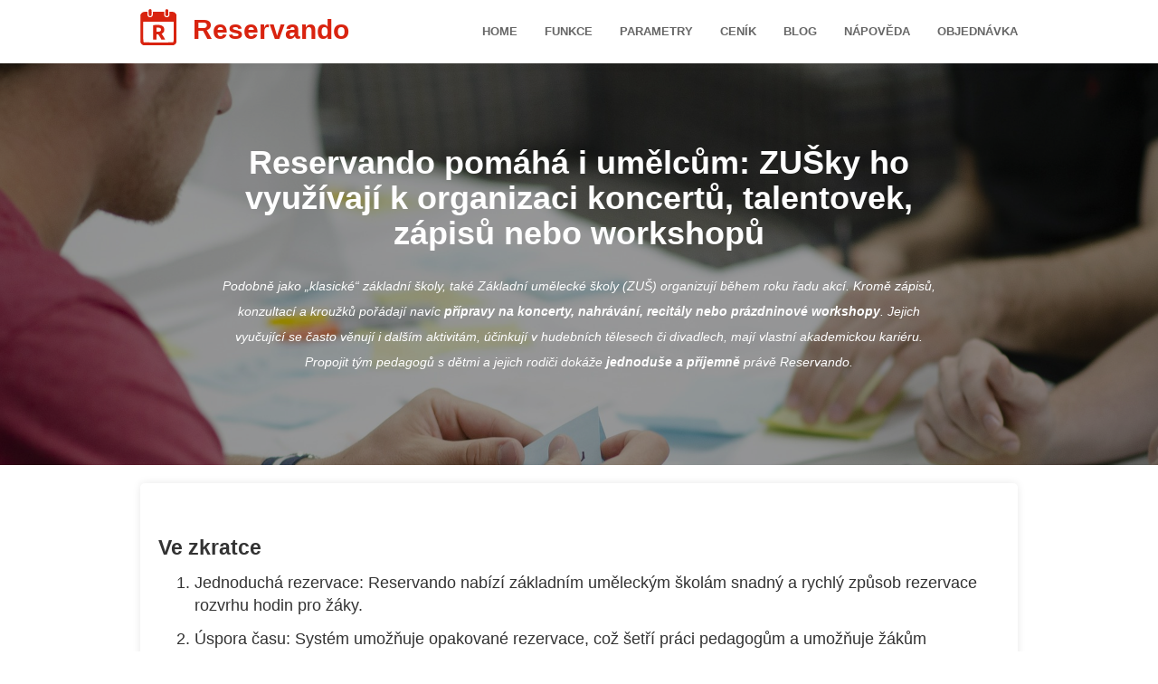

--- FILE ---
content_type: text/html; charset=UTF-8
request_url: https://www.reservando.cz/blog/reservando-pomaha-i-umelcum-na-zus/
body_size: 9338
content:
<!DOCTYPE html>
<html lang="cs">
<head>         
              
        
    <meta property="og:title" content="Reservando využívají pro organizaci zápisů i ZUŠ">
    <meta property="og:description" content="Podobně jako základní školy, také Základní umělecké školy (ZUŠ) organizují během roku řadu akcí. Pomáhá jim Reservando.">
    <meta property="og:image" content="https://www.reservando.cz/images/content/children8.jpg">
    <meta property="og:url" content="https://www.reservando.cz/blog/reservando-pomaha-i-umelcum-na-zus/">
    
    <meta name="twitter:title" content="Reservando využívají pro organizaci zápisů i ZUŠ">
    <meta name="twitter:description" content="Podobně jako základní školy, také Základní umělecké školy (ZUŠ) organizují během roku řadu akcí. Pomáhá jim Reservando.">
    <meta name="twitter:url" content="https://www.reservando.cz/blog/reservando-pomaha-i-umelcum-na-zus/">
    <meta name="twitter:card" content="Podobně jako základní školy, také Základní umělecké školy (ZUŠ) organizují během roku řadu akcí. Pomáhá jim Reservando.">
    
    
<!-- Google Tag Manager -->
<script>(function (w, d, s, l, i) {
        w[l] = w[l] || [];
        w[l].push({
            'gtm.start':
                new Date().getTime(), event: 'gtm.js'
        });
        var f = d.getElementsByTagName(s)[0],
            j = d.createElement(s), dl = l != 'dataLayer' ? '&l=' + l : '';
        j.async = true;
        j.src =
            'https://www.googletagmanager.com/gtm.js?id=' + i + dl;
        f.parentNode.insertBefore(j, f);
    })(window, document, 'script', 'dataLayer', 'GTM-NLVZL5M');</script>
<!-- End Google Tag Manager --> 
<meta name="facebook-domain-verification" content="5pn50wsbdv7grjqcroygu36uj2u1qo"/>
    <meta charset="utf-8">
    <title>Reservando využívají pro organizaci zápisů i ZUŠ | Reservando</title>
    <meta http-equiv="X-UA-Compatible" content="IE=Edge">
    <meta name="viewport" content="width=device-width, initial-scale=1">
    <meta name="keywords" content="">
    <meta name="description"
          content="Podobně jako základní školy, také Základní umělecké školy (ZUŠ) organizují během roku řadu akcí. Pomáhá jim Reservando.">

    <base href="/">
    <!-- animate css -->
    <link rel="stylesheet" href="css/animate.min.css">
    <!-- bootstrap css -->
    <link rel="stylesheet" href="css/bootstrap.min.css">
    <!-- font-awesome -->
    <link rel="stylesheet" href="css/font-awesome.min.css">
    <!-- google font -->
    <link href='http://fonts.googleapis.com/css?family=Open+Sans:400,300,400italic,700,800' rel='stylesheet'
          type='text/css'>

    <!-- custom css -->
    <link rel="stylesheet" href="css/templatemo-style.css">

    <link rel="stylesheet" href="css/style.css">

    <link rel="shortcut icon" href="/images/favicon.ico">
     
    <!-- Begin Inspectlet Asynchronous Code -->
<script type="text/javascript">
    (function () {
        window.__insp = window.__insp || [];
        __insp.push(['wid', 1227092337]);
        var ldinsp = function () {
            if (typeof window.__inspld != "undefined") return;
            window.__inspld = 1;
            var insp = document.createElement('script');
            insp.type = 'text/javascript';
            insp.async = true;
            insp.id = "inspsync";
            insp.src = ('https:' == document.location.protocol ? 'https' : 'http') + '://cdn.inspectlet.com/inspectlet.js?wid=1227092337&r=' + Math.floor(new Date().getTime() / 3600000);
            var x = document.getElementsByTagName('script')[0];
            x.parentNode.insertBefore(insp, x);
        };
        setTimeout(ldinsp, 0);
    })();
</script>
<!-- End Inspectlet Asynchronous Code -->

<!-- Begin Mautic mailing Code -->
<script type="text/javascript">
    /** This section is only needed once per page if manually copying **/
    if (typeof MauticSDKLoaded == 'undefined') {
        var MauticSDKLoaded = true;
        var head            = document.getElementsByTagName('head')[0];
        var script          = document.createElement('script');
        script.type         = 'text/javascript';
        script.src          = 'https://mautic.floow.io/media/js/mautic-form.js?v503e9490';
        script.onload       = function() {
            MauticSDK.onLoad();
        };
        head.appendChild(script);
        var MauticDomain = 'https://mautic.floow.io';
        var MauticLang   = {
            'submittingMessage': "Please wait..."
        }
    }else if (typeof MauticSDK != 'undefined') {
        MauticSDK.onLoad();
    }
</script>
<script type="text/javascript">
    function verifyCallback_92b31cbc1ed6b77976d689bbe0490995( response ) {
        document.getElementById("mauticform_input_zadostodemoverzi_recaptcha").value = response;
    }
    function onLoad92b31cbc1ed6b77976d689bbe0490995() { 
        grecaptcha.execute('6LdFJncnAAAAAPQzSJCEmXbVfETmNPieZyW0sJQc', {action: 'form'}).then(function(token) {
            verifyCallback_92b31cbc1ed6b77976d689bbe0490995(token);
         }); 
    }
</script>
<script src="https://www.google.com/recaptcha/api.js?onload=onLoad92b31cbc1ed6b77976d689bbe0490995&render=6LdFJncnAAAAAPQzSJCEmXbVfETmNPieZyW0sJQc"></script>
<!-- End Mautic mailing Code -->

<!-- Leady -->
<script type="text/javascript">
    !function(l,f){l.type="text/javascript";l.async=true;l.src=
        "https://ct.lea"+"dy.com/9Ibe75o4IrytiUEl/L"+".js";f=f[0];f.
    parentNode.insertBefore(l,f);}(document.createElement("script"),
        document.getElementsByTagName("script"));
</script>
<!-- End Leady -->
</head>
<body>
    <!-- Google Tag Manager (noscript) -->
<noscript>
    <iframe src="https://www.googletagmanager.com/ns.html?id=GTM-NLVZL5M"
            height="0" width="0" style="display:none;visibility:hidden"></iframe>
</noscript>
<!-- End Google Tag Manager (noscript) -->

<!-- Load Facebook SDK for JavaScript -->
<div id="fb-root"></div>
<script>(function (d, s, id) {
        var js, fjs = d.getElementsByTagName(s)[0];
        if (d.getElementById(id)) return;
        js = d.createElement(s);
        js.id = id;
        js.src = 'https://connect.facebook.net/cs_CZ/sdk/xfbml.customerchat.js';
        fjs.parentNode.insertBefore(js, fjs);
    }(document, 'script', 'facebook-jssdk'));
</script>

<!-- Your customer chat code -->
<div class="fb-customerchat"
     attribution=setup_tool
     page_id="597434090694508"
     logged_in_greeting="Dobrý den, pokud budete mít jakékoli dotazy, neváhejte nás kontaktovat."
     logged_out_greeting="Dobrý den, pokud budete mít jakékoli dotazy, neváhejte nás kontaktovat.">
</div>    
<!-- start navigation -->
<nav class="navbar navbar-default navbar-fixed-top templatemo-nav" role="navigation">
    <div class="container">
        <div class="navbar-header">
            <button class="navbar-toggle" data-toggle="collapse" data-target=".navbar-collapse">
                <span class="icon icon-bar"></span>
                <span class="icon icon-bar"></span>
                <span class="icon icon-bar"></span>
            </button>
            <a href="/" class="navbar-brand">
                <svg
                        xmlns:dc="http://purl.org/dc/elements/1.1/"
                        xmlns:cc="http://creativecommons.org/ns#"
                        xmlns:rdf="http://www.w3.org/1999/02/22-rdf-syntax-ns#"
                        xmlns:svg="http://www.w3.org/2000/svg"
                        xmlns="http://www.w3.org/2000/svg"
                        viewBox="0 0 320 320"
                        height="320"
                        width="320"
                        version="1.1"
                        id="svg3390">
                    <metadata
                            id="metadata3396">
                        <rdf:RDF>
                            <cc:Work
                                    rdf:about="">
                                <dc:format>image/svg+xml</dc:format>
                                <dc:type
                                        rdf:resource="http://purl.org/dc/dcmitype/StillImage"/>
                                <dc:title></dc:title>
                            </cc:Work>
                        </rdf:RDF>
                    </metadata>
                    <defs
                            id="defs3394"/>
                    <g
                            style="display:inline"
                            id="layer2">
                        <path
                                id="path3436"
                                d="M 21.465781,316.59801 C 12.778447,312.2569 8.3655569,307.62124 4.1109865,298.3671 L 1.1555205,291.93865 1.4982835,171.4921 1.8410455,51.045547 4.7054095,45.681183 C 8.6453251,38.302532 16.478487,30.776722 23.481295,27.642014 c 4.745573,-2.12429 9.127795,-2.730668 23.047251,-3.189103 l 17.1875,-0.566069 0.02983,13.579352 c 0.03751,17.082547 1.222835,22.163981 6.435481,27.588711 5.808435,6.04476 9.873333,7.866644 17.535123,7.859238 8.340117,-0.0081 14.72132,-3.652746 19.80087,-11.309446 3.59954,-5.425814 3.68811,-5.94141 3.69334,-21.49665 l 0.005,-15.9375 49.90315,0 49.90315,0 0.40935,16.763559 c 0.40555,16.607894 0.44525,16.808122 4.27539,21.5625 6.23535,7.740006 11.11742,10.423941 18.96112,10.423941 8.48193,0 15.15687,-3.484415 19.96816,-10.423678 3.28397,-4.736415 3.47638,-5.814901 3.89393,-21.824755 l 0.43925,-16.842118 17.32075,0.6229 c 15.53514,0.558686 18.0261,0.967996 24.16275,3.970382 7.45284,3.646333 12.92874,9.130679 17.31782,17.344524 l 2.82018,5.277745 0.3369,120.459353 0.33691,120.45935 -2.94961,6.41565 c -4.24868,9.24125 -8.66478,13.87859 -17.34894,18.21811 l -7.64956,3.82254 -132.1007,0 -132.100688,0 -7.649571,-3.82254 z M 286.54036,294.10156 c 9.51953,-2.64367 9.00359,2.52445 9.44035,-94.56216 l 0.38967,-86.61885 -134.42835,0 -134.428354,0 -0.7889,3.14323 c -0.433894,1.72877 -0.581761,40.71193 -0.328594,86.62926 0.511876,92.83938 0.118538,88.79796 8.888867,91.33072 5.841968,1.68709 245.193591,1.7612 251.255311,0.0778 z m -171.57432,-87.28522 0,-63.60422 2.8125,-0.75028 c 1.54688,-0.41267 10.30125,-1.38027 19.45416,-2.15023 36.21737,-3.04666 62.63549,4.88888 71.10585,21.35894 6.01158,11.6891 6.38343,27.85898 0.90609,39.40157 -2.38226,5.02028 -10.1339,12.35457 -16.02839,15.16547 l -4.13972,1.97409 10.41659,15.45117 c 8.69498,12.89746 20.47292,33.6684 20.47292,36.10495 0,0.35901 -7.26103,0.65275 -16.13561,0.65275 l -16.13562,0 -7.15517,-12.8125 c -3.93535,-7.04688 -10.24244,-17.45313 -14.01574,-23.125 l -6.86056,-10.3125 -7.97365,0 -7.97365,0 0,23.125 0,23.125 -14.375,0 -14.375,0 z m 59.57712,-9.28077 c 6.60668,-3.45212 9.17288,-7.79781 9.17288,-15.5336 0,-6.06052 -0.46505,-7.29647 -4.12115,-10.95257 -5.21753,-5.21753 -11.19017,-6.86311 -24.94135,-6.87188 l -10.9375,-0.007 0,18.28556 0,18.28556 13.4375,-0.57051 c 9.12106,-0.38726 14.70701,-1.23387 17.38962,-2.63559 z M 78.819095,59.465903 c -3.432014,-3.432013 -3.46045,-3.5995 -4.340907,-25.567065 -0.755577,-18.8518 -0.596793,-22.672189 1.076811,-25.9085838 2.930707,-5.667362 7.263166,-8.019311 13.284448,-7.211688 10.911475,1.463536 12.761073,6.69837 12.178883,34.4692518 l -0.42728,20.381813 c -6.973746,9.615564 -15.825457,9.456816 -21.771955,3.836272 z M 225.92326,59.27355 221.84104,55.626553 221.43116,35.211049 c -0.29376,-14.632001 0.0618,-21.831951 1.25527,-25.415502 3.54387,-10.6413248 16.94517,-12.4378528 23.31112,-3.1249998 2.96433,4.3365518 2.98357,4.5727308 2.18929,26.8749998 l -0.80131,22.5 -3.72947,3.4375 c -5.24578,4.835111 -12.17784,4.753215 -17.7328,-0.209497 z"/>
                    </g>
                </svg>
                <span>Reservando</span>
            </a>
        </div>
        <div class="collapse navbar-collapse">
            <ul class="nav navbar-nav navbar-right text-uppercase">
                <li><a href="/#home">Home</a></li>
                <li><a href="/#feature">Funkce</a></li>
                <li><a href="/#download">Parametry</a></li>
                <li><a href="/#pricing">Ceník</a></li>
                <li><a href="/blog/">Blog</a></li>
                <li><a href="https://help.reservando.cz" target="_blank">Nápověda</a></li>
                <li><a href="/#contact">Objednávka</a></li>
            </ul>
        </div>
    </div>
</nav>
<!-- end navigation -->


<!-- start home -->
<section id="home">
    <div class="overlay">
        <div class="container">
            <div class="row">
                <div class="col-md-1"></div>
                <div class="col-md-10 wow fadeIn" data-wow-delay="0.3s">
                    <h1 class="text-upper">
                        Reservando pom&aacute;h&aacute; i umělcům: ZU&Scaron;ky ho využ&iacute;vaj&iacute; k organizaci koncertů, talentovek, z&aacute;pisů nebo workshopů
                    </h1>
                    <p>
                        Podobně jako &bdquo;klasick&eacute;&ldquo; z&aacute;kladn&iacute; &scaron;koly, tak&eacute; Z&aacute;kladn&iacute; uměleck&eacute; &scaron;koly (ZU&Scaron;) organizuj&iacute; během roku řadu akc&iacute;. Kromě z&aacute;pisů, konzultac&iacute; a kroužků poř&aacute;daj&iacute; nav&iacute;c <strong>př&iacute;pravy na koncerty, nahr&aacute;v&aacute;n&iacute;, recit&aacute;ly nebo pr&aacute;zdninov&eacute; workshopy</strong>. Jejich vyučuj&iacute;c&iacute; se často věnuj&iacute; i dal&scaron;&iacute;m aktivit&aacute;m, &uacute;činkuj&iacute; v hudebn&iacute;ch tělesech či divadlech, maj&iacute; vlastn&iacute; akademickou kari&eacute;ru. Propojit t&yacute;m pedagogů s dětmi a jejich rodiči dok&aacute;že <strong>jednodu&scaron;e a př&iacute;jemně</strong> pr&aacute;vě Reservando.
                    </p>
                </div>
                <div class="col-md-1"></div>
            </div>
        </div>
    </div>
</section>
<!-- end home -->


<!-- CONTENT start -->

<section>
    <div class="container">
        <article class="blog-article">
        
            <h2>Ve zkratce</h2>
            <ol class="list-bigger">
                <li>Jednoduchá rezervace: Reservando nabízí základním uměleckým školám snadný a rychlý způsob rezervace rozvrhu hodin pro žáky.</li>
                <li>Úspora času: Systém umožňuje opakované rezervace, což šetří práci pedagogům a umožňuje žákům rezervovat hodiny pro celý školní rok.</li>
                <li>Specifické funkce: Reservando dokáže pracovat s organizací výukových hodin, obsazeností učeben a pracovním vytížením kantorů. Eliminuje nadbytečné telefonáty a zvyšuje komunikaci mezi pedagogy, rodiči a žáky.</li>
                <li>Široká škála rezervací: Systém umožňuje rezervace nejen hodin, ale také různých akcí a aktivit, jako jsou talentové zkoušky, prázdninové tábory, recitály a další.</li>
                <li>Flexibilita a uživatelská přívětivost: Reservando nabízí školám možnost nastavit vlastní rozvrh hodin a je plně responzivní, takže je možné ho používat na různých zařízeních.</li>
            </ol>
            <p>Nyn&iacute; v&aacute;m v&scaron;e pop&iacute;&scaron;eme je&scaron;tě jednou a detailněji.</p>
            
            <hr>
            
            <h2>Co Reservando nabízí Základním uměleckým školám?</h2>
            
            <p><strong>Jednoduch&yacute; způsob rezervace</strong>: Reservando umožňuje &scaron;kol&aacute;m snadno a rychle nastavit rozvrh hodin, z&aacute;roveň umožňuje ž&aacute;kům rezervovat si m&iacute;sto v jednotliv&yacute;ch tř&iacute;d&aacute;ch.</p>
            <p><strong>Úspora času</strong>: V syst&eacute;mu lze nastavit opakovan&eacute; rezervace. Ž&aacute;ci si tak mohou vyb&iacute;rat hodiny pro cel&yacute; &scaron;koln&iacute; rok bez nutnosti je vždy znovu nastavovat.</p>
            <p><strong>Specifick&eacute; konfigurace</strong>: Rezervačn&iacute; syst&eacute;m dok&aacute;že pracovat nejen s organizac&iacute; v&yacute;ukov&yacute;ch hodin, ale z&aacute;roveň tak&eacute; s obsazenost&iacute; učeben, pracovn&iacute;m vyt&iacute;žen&iacute; kantorů a podobně. Při spr&aacute;vn&eacute;m nastaven&iacute; (se kter&yacute;m v&aacute;m r&aacute;di pomůžeme) eliminujete nadbytečn&eacute; telefon&aacute;ty a minimalizujete možn&aacute; nedorozuměn&iacute; mezi pedagogy i mezi pedagogy a rodiči či dětmi.</p>
            <p><strong>Možnost rezervace pro velk&eacute; množstv&iacute; akc&iacute;</strong>: Reservando umožňuje rezervovat nejen hodiny, ale tak&eacute; různ&eacute; akce a aktivity, jako jsou talentov&eacute; zkou&scaron;ky, pr&aacute;zdninov&eacute; t&aacute;bory, dramad&iacute;lny, setk&aacute;n&iacute; s učiteli, recit&aacute;ly, pr&aacute;zdninov&eacute; workshopy, pron&aacute;jmy nahr&aacute;vac&iacute;ho studia, př&iacute;pravy na koncertov&aacute;n&iacute; a mnoho dal&scaron;&iacute;ho.</p>
            <p><strong>Flexibilita</strong>: Syst&eacute;m umožňuje &scaron;kol&aacute;m nastavit vlastn&iacute; rozvrh hodin podle specifick&yacute;ch požadavků. Pokud &scaron;koly nemaj&iacute; technick&eacute; znalosti nebo nechtěj&iacute; ře&scaron;it nastaven&iacute;, nab&iacute;z&iacute;me možnost jednor&aacute;zov&eacute; placen&eacute; služby, při kter&eacute; jim s nastaven&iacute;m a spr&aacute;vou rezervac&iacute; pomůžeme.</p>
            <p><strong>Podpora roz&scaron;&iacute;řen&eacute; provozn&iacute; doby</strong>: Reservando obsahuje modul pro roz&scaron;&iacute;řenou provozn&iacute; dobu, kter&yacute; umožňuje &scaron;kol&aacute;m spravovat rezervace pro akce mimo standardn&iacute; &scaron;koln&iacute; rozvrh.</p>
            <p><strong>Vzkazy, přiložen&eacute; soubory</strong>: Prostřednictv&iacute;m Reservanda mohou pedagogov&eacute; ke každ&eacute; akci připojit slovn&iacute; pozn&aacute;mku (např&iacute;klad o potřebn&yacute;ch pomůck&aacute;ch) a tak&eacute; připojit odkaz na soubor (s pozv&aacute;nkou, přihl&aacute;&scaron;kou apod.)</p>
            <p><strong>Zlep&scaron;en&iacute; komunikace</strong>: D&iacute;ky Reservandu zlep&scaron;&iacute; &scaron;kola komunikaci s učiteli, ž&aacute;ky a rodiči. Syst&eacute;m poskytuje přehledn&eacute; informace o rozvrhu hodin a umožňuje jednoduch&eacute; rezervace a jejich spr&aacute;vu.</p>
            <p><strong>Př&iacute;jemn&eacute; uživatelsk&eacute; prostřed&iacute;</strong>: Syst&eacute;m lze obsluhovat jak na poč&iacute;tači či laptopu, tak v mobilu. Je plně responzivn&iacute; a přehledn&yacute;.</p>
            
            <hr>
            
            <p>Rezervačn&iacute; syst&eacute;m Reservando je vhodn&yacute;m n&aacute;strojem pro <strong>uměleck&eacute; &scaron;koly, kter&eacute; chtěj&iacute; sv&yacute;m ž&aacute;kům a jejich rodičům usnadnit proces rezervac&iacute; a spr&aacute;vu rozvrhu hodin</strong>. Syst&eacute;m nab&iacute;z&iacute; flexibilitu, snadnou rezervaci, specifick&eacute; funkce pro uměleck&eacute; &scaron;koly a možnost nastaven&iacute; podle individu&aacute;ln&iacute;ch potřeb.</p>
            <p>V Česk&eacute; republice funguje přes 500 Z&aacute;kladn&iacute;ch uměleck&yacute;ch &scaron;kol a des&iacute;tky z nich už Reservando použ&iacute;vaj&iacute;. Pokud v&aacute;s zaj&iacute;maj&iacute; jejich zku&scaron;enosti, r&aacute;di zprostředkujeme va&scaron;e propojen&iacute;.</p>
              
            <h2>Můžete si vyzkou&scaron;et demoverzi</h2>
            <p>Na na&scaron;ich webov&yacute;ch str&aacute;nk&aacute;ch najdete z&aacute;kladn&iacute; demoverzi. Když si ji proklik&aacute;te, uvid&iacute;te v hrub&yacute;ch obrysech, jak Reservando funguje. Objednat si můžete tak&eacute; <strong>pln&eacute; demo</strong>. Je <strong>zdarma</strong> a umožn&iacute; v&aacute;m vyzkou&scaron;et zakl&aacute;d&aacute;n&iacute; jednotliv&yacute;ch akc&iacute; i nastaven&iacute; různ&yacute;ch parametrů. Zjist&iacute;te z&aacute;roveň, jak se rezervačn&iacute; syst&eacute;m zobrazuje druh&eacute; straně, tedy obvykle rodičům, kteř&iacute; se potřebuj&iacute; objednat k z&aacute;pisům do 1. tř&iacute;dy nebo třeba konzultac&iacute;m s tř&iacute;dn&iacute;m učitelem.</p>
            <div class="text-center cta">
                <a href="javascript:" class="btn btn-primary btn-lg" data-toggle="modal" data-target="#demoModal">
                    Chci si vyzkoušet demoverzi
                </a>
            </div>
            
            <h2>Objedn&aacute;te a během chv&iacute;le obdrž&iacute;te př&iacute;stupov&eacute; &uacute;daje</h2>
            <p>Jakmile se rozhodnete, že Reservando pro svou &scaron;kolu objedn&aacute;te, vypln&iacute;te (v z&aacute;ložce Objedn&aacute;vka) v&scaron;e potřebn&eacute;, a my v&aacute;m <strong>během několika hodin po&scaron;leme</strong> <strong>př&iacute;stupov&yacute; k&oacute;d</strong>. Stač&iacute; se přihl&aacute;sit a založit prvn&iacute; akci.</p>
            <div class="text-center cta">
                <a href="/#contact" class="btn btn-primary btn-lg">
                    Chci si objednat
                </a>
            </div>
            
        </article>
    </div>
</section>

<!-- CONTENT end -->


<!-- start footer -->
<footer>
    <div class="container">
        <div class="row">
            <p>Rezervační systém pro školy a školky - Efektivní organizace zápisů, třídních schůzek a dalších školních
                akcí...</p>
            <p>&copy; 2016 - 2026 <a href="/">Reservando</a></p>
        </div>
    </div>
</footer>
<!-- end footer -->

<script src="https://cdn.lr-in-prod.com/LogRocket.min.js" crossorigin="anonymous"></script>
<script>window.LogRocket && window.LogRocket.init('vtx0lz/reservando-web');</script>

<script src="js/jquery.js"></script>
<script src="js/bootstrap.min.js"></script>
<script src="js/wow.min.js"></script>
<script src="js/jquery.singlePageNav.min.js"></script>
<script src="js/custom.js"></script>



            
    <!-- Smartsupp Live Chat script -->
<script type="text/javascript">
    var _smartsupp = _smartsupp || {};
    _smartsupp.key = '2af0f75c7884cdfa5cc5ca3f797d699203b89067';
    window.smartsupp || (function (d) {
        var s, c, o = smartsupp = function () {
            o._.push(arguments)
        };
        o._ = [];
        s = d.getElementsByTagName('script')[0];
        c = d.createElement('script');
        c.type = 'text/javascript';
        c.charset = 'utf-8';
        c.async = true;
        c.src = 'https://www.smartsuppchat.com/loader.js?';
        s.parentNode.insertBefore(c, s);
    })(document);
</script>
<script src="js/demoform.js"></script>

<!-- mautic tracking -->
<script>
    (function(w,d,t,u,n,a,m){w['MauticTrackingObject']=n;
        w[n]=w[n]||function(){(w[n].q=w[n].q||[]).push(arguments)},a=d.createElement(t),
        m=d.getElementsByTagName(t)[0];a.async=1;a.src=u;m.parentNode.insertBefore(a,m)
    })(window,document,'script','https://mautic.floow.io/mtc.js','mt');

    mt('send', 'pageview');
</script>

<div class="modal fade" id="demoModal" tabindex="-1" role="dialog" aria-labelledby="demoModalLabel">
  <div class="modal-dialog" role="document">
    <div class="modal-content">
      <div class="modal-header">
        <button type="button" class="close" data-dismiss="modal" aria-label="Zavřít"><span aria-hidden="true">&times;</span></button>
        <h4 class="modal-title" id="exampleModalLabel">Vyzkoušejte si demoverzi systému Reservando</h4>
      </div>

        <div class="modal-body">


            <p>
                Prohlédněte si veřejnou část rezervačního systému Reservando. Uvidíte, jakým způsobem budou s rezervačím
                systémem pracovat rodiče a žáci.
            </p>
            <p class="text-center">
                <a href="https://demo.reservando.cz"
                   target="_blank"
                   class="btn btn-primary">Zobrazit veřejnou část</a>
            </p>

            <hr>

            <div class="mauticform-wrapper" id="mauticform_wrapper_zadostodemoverzi">
                <p>
                    Administrace systému je chráněna heslem. Chcete si ji prohlédnout?
                    <br>
                    Napište nám e-mailovou adresu, kam Vám můžeme zaslat údaje.
                </p>

                <form autocomplete="false" role="form" method="post"
                      action="https://mautic.floow.io/form/submit?formId=1" id="mauticform_zadostodemoverzi"
                      data-mautic-form="zadostodemoverzi" enctype="multipart/form-data">
                    <div class="mauticform-error alert alert-danger" id="mauticform_zadostodemoverzi_error"></div>
                    <div class="mauticform-message alert alert-success" id="mauticform_zadostodemoverzi_message"></div>
                    <div class="mauticform-innerform">

                        <div class="mauticform-page-wrapper mauticform-page-1" data-mautic-form-page="1">

                            <div id="mauticform_zadostodemoverzi_vase_emailova_adresa"
                                 data-validate="vase_emailova_adresa"
                                 data-validation-type="email"
                                 class="mauticform-row mauticform-email mauticform-field-1 mauticform-required form-group">
                                <!--<label id="mauticform_label_zadostodemoverzi_vase_emailova_adresa" for="mauticform_input_zadostodemoverzi_vase_emailova_adresa" class="mauticform-label control-label">E-mail</label>-->
                                <!--<span class="mauticform-helpmessage help-block">Zadejte e-mail na který můžeme odeslat přístupové údaje k demoverzi</span>-->
                                <input id="mauticform_input_zadostodemoverzi_vase_emailova_adresa"
                                       name="mauticform[vase_emailova_adresa]" placeholder="Vaše e-mailová adresa"
                                       value="@"
                                       class="mauticform-input form-control input-lg" type="email">
                                <span class="mauticform-errormsg help-block text-danger" style="display: none;">Toto pole je povinné</span>
                            </div>


                            <div id="mauticform_zadostodemoverzi_recaptcha"
                                 class="mauticform-row mauticform-div-wrapper mauticform-field-2">
                                <input id="mauticform_input_zadostodemoverzi_recaptcha" name="mauticform[recaptcha]"
                                       value="" class="mauticform-input" type="hidden">
                                <span class="mauticform-errormsg" style="display: none;"></span>
                            </div>

                            <div id="mauticform_zadostodemoverzi_submit"
                                 class="mauticform-row mauticform-button-wrapper mauticform-field-3 form-group text-center">
                                <button type="submit" name="mauticform[submit]"
                                        id="mauticform_input_zadostodemoverzi_submit" value=""
                                        class="mauticform-button btn btn-primary">
                                    Zaslat přístupy do administrace
                                </button>
                            </div>
                        </div>
                    </div>

                    <input type="hidden" name="mauticform[formId]" id="mauticform_zadostodemoverzi_id" value="1">
                    <input type="hidden" name="mauticform[return]" id="mauticform_zadostodemoverzi_return" value="">
                    <input type="hidden" name="mauticform[formName]" id="mauticform_zadostodemoverzi_name"
                           value="zadostodemoverzi">

                </form>
            </div>
        </div>

    </div>
  </div>
</div>

 <script>
   function onSubmitDemo(token) {
     document.getElementById("mauticform_recaptcha_token").value = token;
     document.getElementById("mauticform_zadostodemoverzi").submit();
   }
 </script>

<!--<button type="button" class="btn btn-primary" data-toggle="modal" data-target="#demoModal">Demo</button>-->

</body>
</html>


--- FILE ---
content_type: text/html; charset=utf-8
request_url: https://www.google.com/recaptcha/api2/anchor?ar=1&k=6LdFJncnAAAAAPQzSJCEmXbVfETmNPieZyW0sJQc&co=aHR0cHM6Ly93d3cucmVzZXJ2YW5kby5jejo0NDM.&hl=en&v=PoyoqOPhxBO7pBk68S4YbpHZ&size=invisible&anchor-ms=20000&execute-ms=30000&cb=y5zq16j3dbse
body_size: 48483
content:
<!DOCTYPE HTML><html dir="ltr" lang="en"><head><meta http-equiv="Content-Type" content="text/html; charset=UTF-8">
<meta http-equiv="X-UA-Compatible" content="IE=edge">
<title>reCAPTCHA</title>
<style type="text/css">
/* cyrillic-ext */
@font-face {
  font-family: 'Roboto';
  font-style: normal;
  font-weight: 400;
  font-stretch: 100%;
  src: url(//fonts.gstatic.com/s/roboto/v48/KFO7CnqEu92Fr1ME7kSn66aGLdTylUAMa3GUBHMdazTgWw.woff2) format('woff2');
  unicode-range: U+0460-052F, U+1C80-1C8A, U+20B4, U+2DE0-2DFF, U+A640-A69F, U+FE2E-FE2F;
}
/* cyrillic */
@font-face {
  font-family: 'Roboto';
  font-style: normal;
  font-weight: 400;
  font-stretch: 100%;
  src: url(//fonts.gstatic.com/s/roboto/v48/KFO7CnqEu92Fr1ME7kSn66aGLdTylUAMa3iUBHMdazTgWw.woff2) format('woff2');
  unicode-range: U+0301, U+0400-045F, U+0490-0491, U+04B0-04B1, U+2116;
}
/* greek-ext */
@font-face {
  font-family: 'Roboto';
  font-style: normal;
  font-weight: 400;
  font-stretch: 100%;
  src: url(//fonts.gstatic.com/s/roboto/v48/KFO7CnqEu92Fr1ME7kSn66aGLdTylUAMa3CUBHMdazTgWw.woff2) format('woff2');
  unicode-range: U+1F00-1FFF;
}
/* greek */
@font-face {
  font-family: 'Roboto';
  font-style: normal;
  font-weight: 400;
  font-stretch: 100%;
  src: url(//fonts.gstatic.com/s/roboto/v48/KFO7CnqEu92Fr1ME7kSn66aGLdTylUAMa3-UBHMdazTgWw.woff2) format('woff2');
  unicode-range: U+0370-0377, U+037A-037F, U+0384-038A, U+038C, U+038E-03A1, U+03A3-03FF;
}
/* math */
@font-face {
  font-family: 'Roboto';
  font-style: normal;
  font-weight: 400;
  font-stretch: 100%;
  src: url(//fonts.gstatic.com/s/roboto/v48/KFO7CnqEu92Fr1ME7kSn66aGLdTylUAMawCUBHMdazTgWw.woff2) format('woff2');
  unicode-range: U+0302-0303, U+0305, U+0307-0308, U+0310, U+0312, U+0315, U+031A, U+0326-0327, U+032C, U+032F-0330, U+0332-0333, U+0338, U+033A, U+0346, U+034D, U+0391-03A1, U+03A3-03A9, U+03B1-03C9, U+03D1, U+03D5-03D6, U+03F0-03F1, U+03F4-03F5, U+2016-2017, U+2034-2038, U+203C, U+2040, U+2043, U+2047, U+2050, U+2057, U+205F, U+2070-2071, U+2074-208E, U+2090-209C, U+20D0-20DC, U+20E1, U+20E5-20EF, U+2100-2112, U+2114-2115, U+2117-2121, U+2123-214F, U+2190, U+2192, U+2194-21AE, U+21B0-21E5, U+21F1-21F2, U+21F4-2211, U+2213-2214, U+2216-22FF, U+2308-230B, U+2310, U+2319, U+231C-2321, U+2336-237A, U+237C, U+2395, U+239B-23B7, U+23D0, U+23DC-23E1, U+2474-2475, U+25AF, U+25B3, U+25B7, U+25BD, U+25C1, U+25CA, U+25CC, U+25FB, U+266D-266F, U+27C0-27FF, U+2900-2AFF, U+2B0E-2B11, U+2B30-2B4C, U+2BFE, U+3030, U+FF5B, U+FF5D, U+1D400-1D7FF, U+1EE00-1EEFF;
}
/* symbols */
@font-face {
  font-family: 'Roboto';
  font-style: normal;
  font-weight: 400;
  font-stretch: 100%;
  src: url(//fonts.gstatic.com/s/roboto/v48/KFO7CnqEu92Fr1ME7kSn66aGLdTylUAMaxKUBHMdazTgWw.woff2) format('woff2');
  unicode-range: U+0001-000C, U+000E-001F, U+007F-009F, U+20DD-20E0, U+20E2-20E4, U+2150-218F, U+2190, U+2192, U+2194-2199, U+21AF, U+21E6-21F0, U+21F3, U+2218-2219, U+2299, U+22C4-22C6, U+2300-243F, U+2440-244A, U+2460-24FF, U+25A0-27BF, U+2800-28FF, U+2921-2922, U+2981, U+29BF, U+29EB, U+2B00-2BFF, U+4DC0-4DFF, U+FFF9-FFFB, U+10140-1018E, U+10190-1019C, U+101A0, U+101D0-101FD, U+102E0-102FB, U+10E60-10E7E, U+1D2C0-1D2D3, U+1D2E0-1D37F, U+1F000-1F0FF, U+1F100-1F1AD, U+1F1E6-1F1FF, U+1F30D-1F30F, U+1F315, U+1F31C, U+1F31E, U+1F320-1F32C, U+1F336, U+1F378, U+1F37D, U+1F382, U+1F393-1F39F, U+1F3A7-1F3A8, U+1F3AC-1F3AF, U+1F3C2, U+1F3C4-1F3C6, U+1F3CA-1F3CE, U+1F3D4-1F3E0, U+1F3ED, U+1F3F1-1F3F3, U+1F3F5-1F3F7, U+1F408, U+1F415, U+1F41F, U+1F426, U+1F43F, U+1F441-1F442, U+1F444, U+1F446-1F449, U+1F44C-1F44E, U+1F453, U+1F46A, U+1F47D, U+1F4A3, U+1F4B0, U+1F4B3, U+1F4B9, U+1F4BB, U+1F4BF, U+1F4C8-1F4CB, U+1F4D6, U+1F4DA, U+1F4DF, U+1F4E3-1F4E6, U+1F4EA-1F4ED, U+1F4F7, U+1F4F9-1F4FB, U+1F4FD-1F4FE, U+1F503, U+1F507-1F50B, U+1F50D, U+1F512-1F513, U+1F53E-1F54A, U+1F54F-1F5FA, U+1F610, U+1F650-1F67F, U+1F687, U+1F68D, U+1F691, U+1F694, U+1F698, U+1F6AD, U+1F6B2, U+1F6B9-1F6BA, U+1F6BC, U+1F6C6-1F6CF, U+1F6D3-1F6D7, U+1F6E0-1F6EA, U+1F6F0-1F6F3, U+1F6F7-1F6FC, U+1F700-1F7FF, U+1F800-1F80B, U+1F810-1F847, U+1F850-1F859, U+1F860-1F887, U+1F890-1F8AD, U+1F8B0-1F8BB, U+1F8C0-1F8C1, U+1F900-1F90B, U+1F93B, U+1F946, U+1F984, U+1F996, U+1F9E9, U+1FA00-1FA6F, U+1FA70-1FA7C, U+1FA80-1FA89, U+1FA8F-1FAC6, U+1FACE-1FADC, U+1FADF-1FAE9, U+1FAF0-1FAF8, U+1FB00-1FBFF;
}
/* vietnamese */
@font-face {
  font-family: 'Roboto';
  font-style: normal;
  font-weight: 400;
  font-stretch: 100%;
  src: url(//fonts.gstatic.com/s/roboto/v48/KFO7CnqEu92Fr1ME7kSn66aGLdTylUAMa3OUBHMdazTgWw.woff2) format('woff2');
  unicode-range: U+0102-0103, U+0110-0111, U+0128-0129, U+0168-0169, U+01A0-01A1, U+01AF-01B0, U+0300-0301, U+0303-0304, U+0308-0309, U+0323, U+0329, U+1EA0-1EF9, U+20AB;
}
/* latin-ext */
@font-face {
  font-family: 'Roboto';
  font-style: normal;
  font-weight: 400;
  font-stretch: 100%;
  src: url(//fonts.gstatic.com/s/roboto/v48/KFO7CnqEu92Fr1ME7kSn66aGLdTylUAMa3KUBHMdazTgWw.woff2) format('woff2');
  unicode-range: U+0100-02BA, U+02BD-02C5, U+02C7-02CC, U+02CE-02D7, U+02DD-02FF, U+0304, U+0308, U+0329, U+1D00-1DBF, U+1E00-1E9F, U+1EF2-1EFF, U+2020, U+20A0-20AB, U+20AD-20C0, U+2113, U+2C60-2C7F, U+A720-A7FF;
}
/* latin */
@font-face {
  font-family: 'Roboto';
  font-style: normal;
  font-weight: 400;
  font-stretch: 100%;
  src: url(//fonts.gstatic.com/s/roboto/v48/KFO7CnqEu92Fr1ME7kSn66aGLdTylUAMa3yUBHMdazQ.woff2) format('woff2');
  unicode-range: U+0000-00FF, U+0131, U+0152-0153, U+02BB-02BC, U+02C6, U+02DA, U+02DC, U+0304, U+0308, U+0329, U+2000-206F, U+20AC, U+2122, U+2191, U+2193, U+2212, U+2215, U+FEFF, U+FFFD;
}
/* cyrillic-ext */
@font-face {
  font-family: 'Roboto';
  font-style: normal;
  font-weight: 500;
  font-stretch: 100%;
  src: url(//fonts.gstatic.com/s/roboto/v48/KFO7CnqEu92Fr1ME7kSn66aGLdTylUAMa3GUBHMdazTgWw.woff2) format('woff2');
  unicode-range: U+0460-052F, U+1C80-1C8A, U+20B4, U+2DE0-2DFF, U+A640-A69F, U+FE2E-FE2F;
}
/* cyrillic */
@font-face {
  font-family: 'Roboto';
  font-style: normal;
  font-weight: 500;
  font-stretch: 100%;
  src: url(//fonts.gstatic.com/s/roboto/v48/KFO7CnqEu92Fr1ME7kSn66aGLdTylUAMa3iUBHMdazTgWw.woff2) format('woff2');
  unicode-range: U+0301, U+0400-045F, U+0490-0491, U+04B0-04B1, U+2116;
}
/* greek-ext */
@font-face {
  font-family: 'Roboto';
  font-style: normal;
  font-weight: 500;
  font-stretch: 100%;
  src: url(//fonts.gstatic.com/s/roboto/v48/KFO7CnqEu92Fr1ME7kSn66aGLdTylUAMa3CUBHMdazTgWw.woff2) format('woff2');
  unicode-range: U+1F00-1FFF;
}
/* greek */
@font-face {
  font-family: 'Roboto';
  font-style: normal;
  font-weight: 500;
  font-stretch: 100%;
  src: url(//fonts.gstatic.com/s/roboto/v48/KFO7CnqEu92Fr1ME7kSn66aGLdTylUAMa3-UBHMdazTgWw.woff2) format('woff2');
  unicode-range: U+0370-0377, U+037A-037F, U+0384-038A, U+038C, U+038E-03A1, U+03A3-03FF;
}
/* math */
@font-face {
  font-family: 'Roboto';
  font-style: normal;
  font-weight: 500;
  font-stretch: 100%;
  src: url(//fonts.gstatic.com/s/roboto/v48/KFO7CnqEu92Fr1ME7kSn66aGLdTylUAMawCUBHMdazTgWw.woff2) format('woff2');
  unicode-range: U+0302-0303, U+0305, U+0307-0308, U+0310, U+0312, U+0315, U+031A, U+0326-0327, U+032C, U+032F-0330, U+0332-0333, U+0338, U+033A, U+0346, U+034D, U+0391-03A1, U+03A3-03A9, U+03B1-03C9, U+03D1, U+03D5-03D6, U+03F0-03F1, U+03F4-03F5, U+2016-2017, U+2034-2038, U+203C, U+2040, U+2043, U+2047, U+2050, U+2057, U+205F, U+2070-2071, U+2074-208E, U+2090-209C, U+20D0-20DC, U+20E1, U+20E5-20EF, U+2100-2112, U+2114-2115, U+2117-2121, U+2123-214F, U+2190, U+2192, U+2194-21AE, U+21B0-21E5, U+21F1-21F2, U+21F4-2211, U+2213-2214, U+2216-22FF, U+2308-230B, U+2310, U+2319, U+231C-2321, U+2336-237A, U+237C, U+2395, U+239B-23B7, U+23D0, U+23DC-23E1, U+2474-2475, U+25AF, U+25B3, U+25B7, U+25BD, U+25C1, U+25CA, U+25CC, U+25FB, U+266D-266F, U+27C0-27FF, U+2900-2AFF, U+2B0E-2B11, U+2B30-2B4C, U+2BFE, U+3030, U+FF5B, U+FF5D, U+1D400-1D7FF, U+1EE00-1EEFF;
}
/* symbols */
@font-face {
  font-family: 'Roboto';
  font-style: normal;
  font-weight: 500;
  font-stretch: 100%;
  src: url(//fonts.gstatic.com/s/roboto/v48/KFO7CnqEu92Fr1ME7kSn66aGLdTylUAMaxKUBHMdazTgWw.woff2) format('woff2');
  unicode-range: U+0001-000C, U+000E-001F, U+007F-009F, U+20DD-20E0, U+20E2-20E4, U+2150-218F, U+2190, U+2192, U+2194-2199, U+21AF, U+21E6-21F0, U+21F3, U+2218-2219, U+2299, U+22C4-22C6, U+2300-243F, U+2440-244A, U+2460-24FF, U+25A0-27BF, U+2800-28FF, U+2921-2922, U+2981, U+29BF, U+29EB, U+2B00-2BFF, U+4DC0-4DFF, U+FFF9-FFFB, U+10140-1018E, U+10190-1019C, U+101A0, U+101D0-101FD, U+102E0-102FB, U+10E60-10E7E, U+1D2C0-1D2D3, U+1D2E0-1D37F, U+1F000-1F0FF, U+1F100-1F1AD, U+1F1E6-1F1FF, U+1F30D-1F30F, U+1F315, U+1F31C, U+1F31E, U+1F320-1F32C, U+1F336, U+1F378, U+1F37D, U+1F382, U+1F393-1F39F, U+1F3A7-1F3A8, U+1F3AC-1F3AF, U+1F3C2, U+1F3C4-1F3C6, U+1F3CA-1F3CE, U+1F3D4-1F3E0, U+1F3ED, U+1F3F1-1F3F3, U+1F3F5-1F3F7, U+1F408, U+1F415, U+1F41F, U+1F426, U+1F43F, U+1F441-1F442, U+1F444, U+1F446-1F449, U+1F44C-1F44E, U+1F453, U+1F46A, U+1F47D, U+1F4A3, U+1F4B0, U+1F4B3, U+1F4B9, U+1F4BB, U+1F4BF, U+1F4C8-1F4CB, U+1F4D6, U+1F4DA, U+1F4DF, U+1F4E3-1F4E6, U+1F4EA-1F4ED, U+1F4F7, U+1F4F9-1F4FB, U+1F4FD-1F4FE, U+1F503, U+1F507-1F50B, U+1F50D, U+1F512-1F513, U+1F53E-1F54A, U+1F54F-1F5FA, U+1F610, U+1F650-1F67F, U+1F687, U+1F68D, U+1F691, U+1F694, U+1F698, U+1F6AD, U+1F6B2, U+1F6B9-1F6BA, U+1F6BC, U+1F6C6-1F6CF, U+1F6D3-1F6D7, U+1F6E0-1F6EA, U+1F6F0-1F6F3, U+1F6F7-1F6FC, U+1F700-1F7FF, U+1F800-1F80B, U+1F810-1F847, U+1F850-1F859, U+1F860-1F887, U+1F890-1F8AD, U+1F8B0-1F8BB, U+1F8C0-1F8C1, U+1F900-1F90B, U+1F93B, U+1F946, U+1F984, U+1F996, U+1F9E9, U+1FA00-1FA6F, U+1FA70-1FA7C, U+1FA80-1FA89, U+1FA8F-1FAC6, U+1FACE-1FADC, U+1FADF-1FAE9, U+1FAF0-1FAF8, U+1FB00-1FBFF;
}
/* vietnamese */
@font-face {
  font-family: 'Roboto';
  font-style: normal;
  font-weight: 500;
  font-stretch: 100%;
  src: url(//fonts.gstatic.com/s/roboto/v48/KFO7CnqEu92Fr1ME7kSn66aGLdTylUAMa3OUBHMdazTgWw.woff2) format('woff2');
  unicode-range: U+0102-0103, U+0110-0111, U+0128-0129, U+0168-0169, U+01A0-01A1, U+01AF-01B0, U+0300-0301, U+0303-0304, U+0308-0309, U+0323, U+0329, U+1EA0-1EF9, U+20AB;
}
/* latin-ext */
@font-face {
  font-family: 'Roboto';
  font-style: normal;
  font-weight: 500;
  font-stretch: 100%;
  src: url(//fonts.gstatic.com/s/roboto/v48/KFO7CnqEu92Fr1ME7kSn66aGLdTylUAMa3KUBHMdazTgWw.woff2) format('woff2');
  unicode-range: U+0100-02BA, U+02BD-02C5, U+02C7-02CC, U+02CE-02D7, U+02DD-02FF, U+0304, U+0308, U+0329, U+1D00-1DBF, U+1E00-1E9F, U+1EF2-1EFF, U+2020, U+20A0-20AB, U+20AD-20C0, U+2113, U+2C60-2C7F, U+A720-A7FF;
}
/* latin */
@font-face {
  font-family: 'Roboto';
  font-style: normal;
  font-weight: 500;
  font-stretch: 100%;
  src: url(//fonts.gstatic.com/s/roboto/v48/KFO7CnqEu92Fr1ME7kSn66aGLdTylUAMa3yUBHMdazQ.woff2) format('woff2');
  unicode-range: U+0000-00FF, U+0131, U+0152-0153, U+02BB-02BC, U+02C6, U+02DA, U+02DC, U+0304, U+0308, U+0329, U+2000-206F, U+20AC, U+2122, U+2191, U+2193, U+2212, U+2215, U+FEFF, U+FFFD;
}
/* cyrillic-ext */
@font-face {
  font-family: 'Roboto';
  font-style: normal;
  font-weight: 900;
  font-stretch: 100%;
  src: url(//fonts.gstatic.com/s/roboto/v48/KFO7CnqEu92Fr1ME7kSn66aGLdTylUAMa3GUBHMdazTgWw.woff2) format('woff2');
  unicode-range: U+0460-052F, U+1C80-1C8A, U+20B4, U+2DE0-2DFF, U+A640-A69F, U+FE2E-FE2F;
}
/* cyrillic */
@font-face {
  font-family: 'Roboto';
  font-style: normal;
  font-weight: 900;
  font-stretch: 100%;
  src: url(//fonts.gstatic.com/s/roboto/v48/KFO7CnqEu92Fr1ME7kSn66aGLdTylUAMa3iUBHMdazTgWw.woff2) format('woff2');
  unicode-range: U+0301, U+0400-045F, U+0490-0491, U+04B0-04B1, U+2116;
}
/* greek-ext */
@font-face {
  font-family: 'Roboto';
  font-style: normal;
  font-weight: 900;
  font-stretch: 100%;
  src: url(//fonts.gstatic.com/s/roboto/v48/KFO7CnqEu92Fr1ME7kSn66aGLdTylUAMa3CUBHMdazTgWw.woff2) format('woff2');
  unicode-range: U+1F00-1FFF;
}
/* greek */
@font-face {
  font-family: 'Roboto';
  font-style: normal;
  font-weight: 900;
  font-stretch: 100%;
  src: url(//fonts.gstatic.com/s/roboto/v48/KFO7CnqEu92Fr1ME7kSn66aGLdTylUAMa3-UBHMdazTgWw.woff2) format('woff2');
  unicode-range: U+0370-0377, U+037A-037F, U+0384-038A, U+038C, U+038E-03A1, U+03A3-03FF;
}
/* math */
@font-face {
  font-family: 'Roboto';
  font-style: normal;
  font-weight: 900;
  font-stretch: 100%;
  src: url(//fonts.gstatic.com/s/roboto/v48/KFO7CnqEu92Fr1ME7kSn66aGLdTylUAMawCUBHMdazTgWw.woff2) format('woff2');
  unicode-range: U+0302-0303, U+0305, U+0307-0308, U+0310, U+0312, U+0315, U+031A, U+0326-0327, U+032C, U+032F-0330, U+0332-0333, U+0338, U+033A, U+0346, U+034D, U+0391-03A1, U+03A3-03A9, U+03B1-03C9, U+03D1, U+03D5-03D6, U+03F0-03F1, U+03F4-03F5, U+2016-2017, U+2034-2038, U+203C, U+2040, U+2043, U+2047, U+2050, U+2057, U+205F, U+2070-2071, U+2074-208E, U+2090-209C, U+20D0-20DC, U+20E1, U+20E5-20EF, U+2100-2112, U+2114-2115, U+2117-2121, U+2123-214F, U+2190, U+2192, U+2194-21AE, U+21B0-21E5, U+21F1-21F2, U+21F4-2211, U+2213-2214, U+2216-22FF, U+2308-230B, U+2310, U+2319, U+231C-2321, U+2336-237A, U+237C, U+2395, U+239B-23B7, U+23D0, U+23DC-23E1, U+2474-2475, U+25AF, U+25B3, U+25B7, U+25BD, U+25C1, U+25CA, U+25CC, U+25FB, U+266D-266F, U+27C0-27FF, U+2900-2AFF, U+2B0E-2B11, U+2B30-2B4C, U+2BFE, U+3030, U+FF5B, U+FF5D, U+1D400-1D7FF, U+1EE00-1EEFF;
}
/* symbols */
@font-face {
  font-family: 'Roboto';
  font-style: normal;
  font-weight: 900;
  font-stretch: 100%;
  src: url(//fonts.gstatic.com/s/roboto/v48/KFO7CnqEu92Fr1ME7kSn66aGLdTylUAMaxKUBHMdazTgWw.woff2) format('woff2');
  unicode-range: U+0001-000C, U+000E-001F, U+007F-009F, U+20DD-20E0, U+20E2-20E4, U+2150-218F, U+2190, U+2192, U+2194-2199, U+21AF, U+21E6-21F0, U+21F3, U+2218-2219, U+2299, U+22C4-22C6, U+2300-243F, U+2440-244A, U+2460-24FF, U+25A0-27BF, U+2800-28FF, U+2921-2922, U+2981, U+29BF, U+29EB, U+2B00-2BFF, U+4DC0-4DFF, U+FFF9-FFFB, U+10140-1018E, U+10190-1019C, U+101A0, U+101D0-101FD, U+102E0-102FB, U+10E60-10E7E, U+1D2C0-1D2D3, U+1D2E0-1D37F, U+1F000-1F0FF, U+1F100-1F1AD, U+1F1E6-1F1FF, U+1F30D-1F30F, U+1F315, U+1F31C, U+1F31E, U+1F320-1F32C, U+1F336, U+1F378, U+1F37D, U+1F382, U+1F393-1F39F, U+1F3A7-1F3A8, U+1F3AC-1F3AF, U+1F3C2, U+1F3C4-1F3C6, U+1F3CA-1F3CE, U+1F3D4-1F3E0, U+1F3ED, U+1F3F1-1F3F3, U+1F3F5-1F3F7, U+1F408, U+1F415, U+1F41F, U+1F426, U+1F43F, U+1F441-1F442, U+1F444, U+1F446-1F449, U+1F44C-1F44E, U+1F453, U+1F46A, U+1F47D, U+1F4A3, U+1F4B0, U+1F4B3, U+1F4B9, U+1F4BB, U+1F4BF, U+1F4C8-1F4CB, U+1F4D6, U+1F4DA, U+1F4DF, U+1F4E3-1F4E6, U+1F4EA-1F4ED, U+1F4F7, U+1F4F9-1F4FB, U+1F4FD-1F4FE, U+1F503, U+1F507-1F50B, U+1F50D, U+1F512-1F513, U+1F53E-1F54A, U+1F54F-1F5FA, U+1F610, U+1F650-1F67F, U+1F687, U+1F68D, U+1F691, U+1F694, U+1F698, U+1F6AD, U+1F6B2, U+1F6B9-1F6BA, U+1F6BC, U+1F6C6-1F6CF, U+1F6D3-1F6D7, U+1F6E0-1F6EA, U+1F6F0-1F6F3, U+1F6F7-1F6FC, U+1F700-1F7FF, U+1F800-1F80B, U+1F810-1F847, U+1F850-1F859, U+1F860-1F887, U+1F890-1F8AD, U+1F8B0-1F8BB, U+1F8C0-1F8C1, U+1F900-1F90B, U+1F93B, U+1F946, U+1F984, U+1F996, U+1F9E9, U+1FA00-1FA6F, U+1FA70-1FA7C, U+1FA80-1FA89, U+1FA8F-1FAC6, U+1FACE-1FADC, U+1FADF-1FAE9, U+1FAF0-1FAF8, U+1FB00-1FBFF;
}
/* vietnamese */
@font-face {
  font-family: 'Roboto';
  font-style: normal;
  font-weight: 900;
  font-stretch: 100%;
  src: url(//fonts.gstatic.com/s/roboto/v48/KFO7CnqEu92Fr1ME7kSn66aGLdTylUAMa3OUBHMdazTgWw.woff2) format('woff2');
  unicode-range: U+0102-0103, U+0110-0111, U+0128-0129, U+0168-0169, U+01A0-01A1, U+01AF-01B0, U+0300-0301, U+0303-0304, U+0308-0309, U+0323, U+0329, U+1EA0-1EF9, U+20AB;
}
/* latin-ext */
@font-face {
  font-family: 'Roboto';
  font-style: normal;
  font-weight: 900;
  font-stretch: 100%;
  src: url(//fonts.gstatic.com/s/roboto/v48/KFO7CnqEu92Fr1ME7kSn66aGLdTylUAMa3KUBHMdazTgWw.woff2) format('woff2');
  unicode-range: U+0100-02BA, U+02BD-02C5, U+02C7-02CC, U+02CE-02D7, U+02DD-02FF, U+0304, U+0308, U+0329, U+1D00-1DBF, U+1E00-1E9F, U+1EF2-1EFF, U+2020, U+20A0-20AB, U+20AD-20C0, U+2113, U+2C60-2C7F, U+A720-A7FF;
}
/* latin */
@font-face {
  font-family: 'Roboto';
  font-style: normal;
  font-weight: 900;
  font-stretch: 100%;
  src: url(//fonts.gstatic.com/s/roboto/v48/KFO7CnqEu92Fr1ME7kSn66aGLdTylUAMa3yUBHMdazQ.woff2) format('woff2');
  unicode-range: U+0000-00FF, U+0131, U+0152-0153, U+02BB-02BC, U+02C6, U+02DA, U+02DC, U+0304, U+0308, U+0329, U+2000-206F, U+20AC, U+2122, U+2191, U+2193, U+2212, U+2215, U+FEFF, U+FFFD;
}

</style>
<link rel="stylesheet" type="text/css" href="https://www.gstatic.com/recaptcha/releases/PoyoqOPhxBO7pBk68S4YbpHZ/styles__ltr.css">
<script nonce="rGPg14LyREnB-LYaq1ZSFA" type="text/javascript">window['__recaptcha_api'] = 'https://www.google.com/recaptcha/api2/';</script>
<script type="text/javascript" src="https://www.gstatic.com/recaptcha/releases/PoyoqOPhxBO7pBk68S4YbpHZ/recaptcha__en.js" nonce="rGPg14LyREnB-LYaq1ZSFA">
      
    </script></head>
<body><div id="rc-anchor-alert" class="rc-anchor-alert"></div>
<input type="hidden" id="recaptcha-token" value="[base64]">
<script type="text/javascript" nonce="rGPg14LyREnB-LYaq1ZSFA">
      recaptcha.anchor.Main.init("[\x22ainput\x22,[\x22bgdata\x22,\x22\x22,\[base64]/[base64]/[base64]/ZyhXLGgpOnEoW04sMjEsbF0sVywwKSxoKSxmYWxzZSxmYWxzZSl9Y2F0Y2goayl7RygzNTgsVyk/[base64]/[base64]/[base64]/[base64]/[base64]/[base64]/[base64]/bmV3IEJbT10oRFswXSk6dz09Mj9uZXcgQltPXShEWzBdLERbMV0pOnc9PTM/bmV3IEJbT10oRFswXSxEWzFdLERbMl0pOnc9PTQ/[base64]/[base64]/[base64]/[base64]/[base64]\\u003d\x22,\[base64]\\u003d\x22,\x22dMOfwoPDmcKiL8OKwqHDg8KHw6fCgEvDl8ONBnNBUkbCllhnwq5Zwqksw4fCgHtOIcKGR8OrA8OWwrE0T8OkwrrCuMKnACLDvcK/w5ciNcKUSXJdwoBFEcOCRi03SlcXw6E/[base64]/BEPDiMOWwrQAWUvDi8ORMiXClsKFSwjDnMKZwpBlwpXDmlLDmSF1w6swNcOiwrxPw5dOMsOxR0gRYkQ6TsOWc3ABeMOmw4MTXDPDol/Cty0rTzwXw6vCqsKodMK1w6FuOcKhwrYmVgbCi0bCgkBOwrhgw5XCqRHCvcK3w73DliLCnFTCvz4hPMOjQcKowpcqdF3DoMKgEMKCwoPCnCk+w5HDhMKQRTV0wqchScKmw6Bpw47DtATDk2nDj0LDgxoxw5NRPxnCl3rDncK6w6ZgaTzDsMK+dhYxwq/[base64]/JXsLOcO2woJNCTF5C8OOw7dIGUFJw6PDtnMYw5rDusKqBsOLRUXDgWIzTErDlhN/bcOxdsKxPMO+w4XDosKmMzkbWMKxcAzDiMKBwpJeWkoUccOACwdJwpzCisKLfcKqH8KBw47CisOnP8KvacKEw6bCscO/wqpFw7DCpWghSTpDYcKtdMKkZmLDncO6w4JhOCYcw6DCscKmTcKIFHLCvMOcfWN+wropScKNCsKAwoIhw5QPKcONw6tdwoMxwp/DpMO0LggtHMO9QQ3CvnHCv8O9wpROwp09wo0/w7bDmMOJw5HCrULDswXDlsOkcMKdOj1mR0fDvg/[base64]/w5EGwpPCp8OAMsKWw7R/w7d6fmvChMKvUMK/woXCnMOjwqlfw6DCtMOnXmowwr/[base64]/wpTDrcOfHTEEOSHDpsOrw6dyZMKFw6TChRhnw7LDjynCvsK3JMKgw4pfLVMeKT0Ywr94WB/Du8KBBcOeeMOGRsOywrPDo8OkU1F1OkfCvMOqbU/CmHPDoyUfw55nCsORw593w4fCqhBFw67Dv8KmwooePcKIwqnCo0jDgsKCw7hMWiUwwqXCl8OKw6XCqBMuV2YcPG3CtMKvwrzCpsO+woViw7Q3w6LCsMOfw6JKR2bCtmnDkm1MFX/[base64]/DuxokPDE6wrk/IgwTVTTCs8O1OMKYKGNVMgDCkMKPAFHDlcKBV2vDgMOmC8OcwqELwrwMeAXCgsKnwpnChsOiw4zDjsOEw6rCo8Owwo/CvsOIYMO1QSXDplfCvsOrbMOjwrQudydjBgPDgiMEVHLCix4Aw6UUcn5tAMK7wp3DvsOCwrjCjXjDiFfCpkNSacOnX8K6wqh8MkXChHtiw6pfwqrClxQwwo7CmyjDvFwPayPDhxvDvQB/w5Ypa8KbI8KsCGHDmsOlwrTCscKnw7bDrsO8CcKRZMOxwr5MwrjDrcKjwqErwpXDrcKRJVvCpTsgwqfDqSLCiWPCssKSwrURwoDCnGLDiR1sCsKzw6/CkMOJQRjDlMOTw6Ygw7zDmGDCgcOkTMKuwqLDkMK6w4ZyMsOMf8O1w4DDpD7Dt8OMworCiHXDtRknVMOgRMKyWcKew50lwonDkng9CsOGw6rCoEo4S8KTwrrDpcOSecKuw5PDpsKfw5t/Wyhew48mU8KEw5zCuEI4wo/[base64]/DhRPDiMK4w7xRw4DCgcK2XULCkMKBw5TDjVsLOW3DlMOBwr9+B2EeMMOcw5HCs8OgGGMWw6/CsMOgw5bCi8KqwpkTBcO0e8O7w54Sw7HDoGF/UiJSGsO/X1rCscOJKGVzw7XDjsKYw5FeeQTCrCXCmMO0KsO7SQjCkA9Lw4UuCHTDr8OVWsKjHkN5OMKCE3MNw70Zw7HCp8OzczzCpm5Hw4vDoMOvwrACwrvDksOJwqnDrWfDmj9tw67CssKlwokdF3Y4w7BWw4B5w5PCt2pXVQTCkS/Dqx1YHSo7BMO1aWciw4FEYhxbYRLDi3sLworDhcKDw6o0AhLDvWw5wps2w7XCnQAxc8KwaDF/wpNcHcKpw4sKw6/CqVkDwojCm8OZGjDDoBrCuEB1woshLMKJw5sFwoHCl8O1w4LCiBReJcK8fMO3OQHChRfCuMKlwrFiB8OTw7czbcO8w6dDwqxdc8ONDEPDnhbClcK+B3MRw7BpRCbCoSA3wqDCqcO/a8KobsOKAcK/w4rClsOtwp5tw5p3Hy/DskpfUHkRw58/[base64]/[base64]/CtjoJWsOtVsKKNcO2Imp1McKKCxp5wp4RwoFtVcK4wrnCr8K6ZcO7w6LDtk4uNnfCvWrDpcKraErCv8OpVCUiMcOwwodxIl7DggbCohrDrsOcByLCnsKNwpc5VEYVVQHDkzrCu8OHLQhPw6dyIB/[base64]/[base64]/CvsKOYcO5w7Qpw6l+S2DCqGXDhSlFXxHCtTvDlsKZGRPDl2Yhw6nCkcOFw6rCmFpnw7hXHU/[base64]/DtGgtw4w5esKwLw3DhAlaw4Z4w7dFTUDCuwICwq1Md8Osw5taDcKAwrsnw4d5VMKTQUgSDcKfOsKGJ2Nqw7AnYXDDncOJVsKdw47ChjnDl0DCocOEw6jDhnwqQsO2w4zCjMOjUMONwqFXw5/DsMObbsKPX8Odw4bCi8OyNGJHwr8qB8KEGcOUw7/[base64]/alhCwp3CmMKIQjNtwotYwowww7rDpyPDpV7DtcKMSx/Cl3nDk8OZIcK9w4Q5RcKsHz/DicKYw5PDvlTDqD/Dj04JwoLCu2fDrcOEYcOLDyJlAyrClsOWwrs7w4Riwo4Vw6HDpMOyL8K1XsKPw7RkeVIDcMK8YS9rwoMBQ0Utw5lKwrd2GxY8JgROwr3DiSbDginDusOCwrYdw5zCmBvDpsOkRWbDs2VRwrrCgihreBPCnwxPw63DiV4ywrrCpMOww4/Dtg7CoDLDmHFffgE9w5bCsDAewoHCgsO4wovDlUcswotDFy3CoyRBwrXDmcOgNwnCv8OTfyvCr0XCqcOqw5TDpMKvwqDDlcKXU3LCpMKGOA0EIMKYw67Dtx0UT14Ib8KHL8KrYnPCqmnCp8OdVznCn8KxHcOnZ8KUwpJNAcOdSMO6Dhh4OsO2wo13TUnDp8O/VMOdJcOeXXXChcOJw5TCsMOHH3rDpTRew4gxw6XDnMKHw7B0w7xpw5XCgcOIw7s2w6gDw7QEw6DCp8Kmwo/CkirCjcOpAyLDrnnCtRXDrCbCjMOuDsO/E8Oiw43CrMKCQxPCssO6w5RndTHCg8OPOcKQA8OfTcOKQnbCsSPDsx7Dky8dFG4HXmEjw6M1w53CnhPDusKsTkgzOyLDn8K/w7Ayw4EGQR/CvsO8wp3DgcOQwq3CizPDgcOUw60kwqPDocKow6Y0IiTDgMKTa8KYIsKTb8KQO8KPWMK9WC5ZRjrCgEDCnMOuaX/[base64]/CgQoYwoPDoE4EB3N/PWZVw6drfzEbw6/[base64]/CkMOwwonDh2V/McKWKyrDqkjCmsOyIDg5w5hHMMOywpbCnlhIDmhtwpDCkArDosKWw7vCuDXCvcOLKBPDhHc3w5N0w7TCiGjDisO4woXCoMKwbVljJ8OQTG8aw4rDs8OESz10w4cxwpzDvsKkX35oHcOmwqJcAcKFGA8Xw67Ds8KewpBzR8OPY8K/wppqwq4tTcKhw5xqw77DgsOfAUXCqMKvw6pbwot9w6fDvcKlJH1uMcO8WsKhPGXDhTjCisKiwpAFw5JVwpjCuBcXak/DssKPwoLDhMOjw4fDsBJvHFofwpYvw6jCi2tJIUXCn3jDu8KGw6TDkwHCnsOyVn/CksKiThrDp8O3wo0lJ8OVwrTCtlHDpsOZHMKmYcKTwrnDokvCn8KiSsOQw5TDuCdQw5J/[base64]/w78Ow7URUMKKDXTDjFLCnsOpwqN0TsKDVXgmw5/Cg8Kww7lww7PDtcKIVsOjVjd2woxLD35YwpxRwp/CjC3DvQbCscKywqXDtMKwdhLDosOBS1tSwrvCrygVw7sdZAZow7PDs8OQw4HDuMK/Y8K+wrDDncO5XcO8VMOgAMO0wpkiUsO9PcKdFcOsP1nCrnrCoVXCpsOwFwfCqMKzWUvDtMK/NsORU8OLEsO3w4HDihPDiMKxwoIyHcO9VsO9BRkXZMOKwoLChsKYw5RDw5zDsRLCsMO8EzLDtcKRf3pCwobDmMKHwrw6wqvCkjbCmsKOw5pIwpfCkcKPMMKhw70UVGEjA13DkMKLKMORwrvCvinDoMKswo/CncK/wqrDpSAiZBzCvA3CsF1cBBZrwrQrWsKzCFdyw7PCrgjDpHnCrsKVJ8KAwrQYX8O/w5DDo23DrRxdw63DuMK/JWpQw5bDsUM3QcK5V3nDssOhG8OgwpkGwq8gwoUEw5zDigDChsK3w4Q3w43Di8KYw4hSPxXCmSPCh8ODwo9aw67Dv2fChMOrwqvCuzpTXMKTwothw70Vw6lKZFzDu1dQfSPCv8OHwo7Cjlxtw7osw5cawqvCmcOecMKpYU7DmMO4wq/[base64]/CqMK8BMKCPMOfw6jDvxsawqo3THHDu1AGwqHCjg0iw4DDtn3CkcO/[base64]/[base64]/Cv1AxRyfDrjrCrsKiJFIYwpEswqx4EcKwN2gswoLDncK8w45vw4zDhGzCvcOmeEVmTmsTw4RhBsK5w6PDjSg4w7rCvWpWJR/[base64]/Do0Jfw6fDj1Y6FMK4w7BBwqLCtTHDnxbCo8KBwoxheglxYsOuZiDChMONLgvDs8Ohw7F/w60hGsORwol/T8OtMxt0QsOQwpDDiz98w67CpBbDokjDr33DmsOowpx7w43CnQfDiwJ/w4EvwqrDn8OmwokuZl/DlsKdfiRwS2d9wptGBF/[base64]/w7PClDXDvcOSwqTCoinCiCbCqcOKWcOVe8KKwqxlwrUyH8KUw4wOZcK1wpcGw7rDtG/DoVIqXl/Dl38JCsKxw6HDp8OBZxrCpANDwoIlw580wpDCl0sIXHjDkMODwpMawofDvsKww5JYTFI9wo3DucOwwqXDh8KawqMaVcKHw4/DksK+Q8OhCcOfLhUVAcOOw5TCkiUkwrXDmnYew4NZw4TDtGRFV8OdWcKfUcOjP8Omw5AhDcORDAHCrMOMNMKbwooibHrCi8KZw63DqnrDp1AkKVd6NSk1woLDoETCqC/[base64]/DucKLw57Co0MWdMOdwoJ/[base64]/DnmdBc21fw7BAw5l1CzPCjkUWw6LCt8OZKRg/H8KxwprCplgewpp8AMOyw48sG2/Cql3Cm8OXSsKJCn0yFsOUwqgVwq/DhiRUUyMrOhlsw67DiU8nw70dw5pYMGrCoMONwonChiQYTMKcOsKNwo40EFFBwpgXNsKbZ8KNOm9hGxDDvMKLwpTCkcK6ZcKkwrbChw4PwpfDm8K4fsKFwqk2wo/DoAg4wpDDrMOfUMOeR8OKwqHCscKcAMOBwr5aw73DiMKIcBYfwrTChnlBw4NEbVxNwq3DrBbCslnCv8OOewPCuMOSXW1SUxMEwpQGDj4YScO9Rw5nH0kZcxFqIsKBMsO2KsKmG8KcwoUYMMOiGMOrQGHDjsOQBhfCqSLDgsOVccOUUHp2VsKmby7DkMO3fMK/w7JuZsOFSHzCtzgdQ8KfwpjDnHjDt8KGLAUqBDvChx4Iw4geesKsw6fDmipqwrwywqLDmS7Cv0rDo2rCs8Kcwo18EsKJOsK/w4tewpLCuBHDgsOWw7XDvcODFMK1YcODMBIfw6HDqR3CtjnDtXBGw5NHw4rCmcO1w5t/[base64]/DiHrCh8OrI8OPawPCtcOrF8Kuw6MoJnF/J8O/ZcKkXhAlaEfDnsK2w5zCu8Oowqkuw5sOGBTDm1/DvnXDsMK3wqjDg0ovw5FGeRw/w5bDgjHDlCFACVTDjQcSw7vDvwHCmMKaw73DtznCqMOrw6Ygw654wrFjwoTDicOIwpLCkGR0Vi1kVl0wwqPDgsO3woDCtsK/w5PDu2HCrwkbRy9UMsK5CXfCnCw3wqnCvcK7LsOMwrx9QsKEwovCtcOKwoElw7bDjcOVw4PDi8OmdsK1ahTCu8Kww5HDpg3DmzfCqcKswoLDn2dLwoA8wqtiwpTDusK6dhh+HTLCrcO+EQjCtsOow4fDikwOw6LDs3nDlsK8wrrCtlzCrmYqPAAzwq/CrRzCvjplf8OrwqsfQzDDmR4vYsK1w5vCj1N7wr/DrsOxTSXDjnXDucKUEMO4W2DCn8OcDQldY38/L3ZHwoXDtVHDmDBZw6/[base64]/ClsKBBVVlw6oJw4bCnndmw5V6JwV2DMKIBAnCt8KnwoLCs2zCiD0mQW0kEsKZQsOawqbDugB6aETCqsOHI8Oseh9IViA3w5TCu3IhKSQIw6zDocOhw5l1wqTDhWYwFB8VwqzDmHYTwr/DkcKTw7ckw7VzKFjCh8KVfcOYwrR/PcKgw6ALaS/DnMKKecOFHsKwZB/DgTDCsBjCtzjCo8KONcKUFcOjNg/DpRLDriXDj8OgwqnDs8KFw4A4CsOow6BfayTDqk/DhW7Dl0XCthIabgbDlMOiw6XDs8KgwqPCsktPZSzCo2Z7acKew7bDscKtwpjCgATDmgkneEoXJVFVWlvDonjCk8KvwrDCo8KKMcOKwpHDjcOVImPDuijDq03DlcOKDsKfwonCoMKew4/[base64]/CkGTCosKvw77CncKNw74Nw6pfwoJ9w4XCoMODA2sYw4Y8woFKwrfCtQfDkMOJT8KHIXLCjmlJU8OZWRR4VcKowqLDmCnCjhQgw45HwpDCkMKJwr0peMKZw59ow5NdKRYow4VrBFIpw7HCrC3CisOfGMO3GsOkJ08zRDZHwqTCvMOUw6tJc8O6woQ/w7gLw53CnMOaMTVKc1XDlcKbwoLDkmzDrMKJfcKWA8OcUzrChsKzfcO7QsKGYSbDkgkDVV/CssOYF8KFw6zDksKUBcOkw7Nfw4MywrjDoQJGMS/[base64]/[base64]/CkMK9w6DDm3/Di1fDh0fCqlDCvzsDw7oFw7gVw5Rqw4HDgXE+wpVJw7/Cv8KSKsKCw4pQQ8Kjw7LChEXClUQCTwlQAcO+SXXCgMKPw6xzfQXCqcKScMO2PhsvwoN3cihqGRBowrNrejkbw6UywoBDQsOlwo5MVcOzw6zCtnl2FsKfwoTDrMKCV8K2OcOSTnzDgcKhwrQMw4x2wphffsK3w6I7w6PDvsK5MsKbbEzCoMKSw4/DnsK5SsOXAcKCw64WwpAxTUYPwr3DoMOzwr3CkRHDqMO5w4RVw6fDqELCrwlpAMOLwrDDjmVQMGbCl1w3RsK2IcK+J8K/L1bCvj1pwrPChcOeBU7Ch0BtfMOJCsKEwrkBbV7DpytkwqrChSh4wrDDiw43dsKiRsOIQn7Cq8OYwqjDsATDt24sGMO2w6PCgsOrSWbCmsOMKsORw7Z/[base64]/KsOacMKZG18vw7ZRw53CkDR8OiAGwoPCt8KoFS5cwq/CulcCwq8Xw6rCnjLCnTzCqhvDpcOuZcK/w5tIwrMPw5A2LMOzw7vCnHISTsOecXzDrXzDgsOmUxDDpzpNaUFxX8KrLwkZwqcuwr/[base64]/[base64]/wp9Qwo7CqEsaw5rDj2XDvsORwoTDtsKtDMKXXiRaw7rDvjQPO8K+wrUuwp5ww4xPMTkjf8Okw7xLHmlgw4hqwp/Dn0gfV8OEWSsoFHLCqV3Dg21Vw6Miw4PDjMK2fMKffCgDfMOiEMK/wosPwpQ8BCPDm3p0EcKfE0LCqTPCusOyw6k3X8K1SMOGwoRqwohHw4DDmR1cw74mwqlqbcOkNlUzw5fCp8KTMB3DusO+w5ptwqlRwps/dl3DjHnDsHPDlCA7AwJ3ZMK7LcK0w4gmKF/DsMK0w67CosK0G1bDqBnDmcO0VsO/Dw7CocKAwpsXw71hwrDDslIlwo/CizvCncKkwohGOhUmw4Quwr7CkMOEfB/CiBbCjsK+MsOaf2wJwqHDgAXDnCoZAsKnw6tAXMKncRY7w54LesO+IcKXd8OoI3QWwrowwqXDlcOwwpXDqcOAwpQbwo7Dv8K4HsOZScOydnDCmkHCk3rDj0h+wq/DtcOowpIYwqbClsKsFsOiwpBrw63ClsKqw5DDtMKkwprCuVzCiBnCgkoAdsOFLsOjUwUVwqEOwp59wo/DtMOdQEzDg1V8OsOfBSfDqw0WQMOswpzChsOBwrzCmcOEEWnCucK8w5Eqw6XDvXvDghMZwrPCh3EXwqXCrMO8XMKfwrbCjsKYX2t6w4rCn3cxMMOGwpEnasO/w7kOc3B3A8OrXcKtR3XCvitqwokVw6PDlcKUwqAvGsO9w5nCocOtwpDDvFTDlXVtwqXClMK1wrrDgsOVF8KbwqV/X31XccKBw4HClgpaMjDCgsKnTlxPw7PDiDJswoJ6ZcKHLMKhYMOUaSwpasK8w6DDpXJgw6QoHcO8wpkpfA3Co8KjwrnDssOnT8KfKWHDrwsowrscw6NdZRPCrsKqH8Okw5Y3fsOKc0PDr8OewqPCjC4Gw4Z2UsOMwq9NcsKSaWl/w4IMwoXCgMO3wox/w4Qew44OdlrCg8KawrzCscOcwqwELMOCw5bDnC8nwrjDnsOKwqbDnlo6AcKKwpgiMCRxKcOzw4bDqMKkwplsbSJUw6Ubw4nCnSLDkzVGIsO2wrLCgVXCtcKRf8KpesOvwo4RwrY+PWIIw7DCuybCusO8IcKIw4l2w4cED8O2woYlw6fDnyhabkYNQ0tNw45xIMK/w6pow7nDjMOfw4Yyw5jDkkrCicKkwofDpzbDuDUkw7kECWbDok5fwrTDoGvDmkzClMOFw5PDisKiLMOAwopzwrQKa0NFSl9+w69+wr7DkmfDk8K8wpDCtsOkw5fDkMKLXQpFBQ9HI3xaK1vDtsK3wpg3w6NdG8KpRcOVwoTCt8OyIsKmw6/ClFUNF8OoEnLCqXRzw7vDqSTCsns/[base64]/wrJDw4hGXcOmTmpbTsO9UMObw7tZw7NsCyhuKMOLw7XCnMOHGcK1ACDCjMKNKcKzwqnDiMO+woUPw7rDlcK1wpd2VGk0wonDuMKkcFTDs8K/[base64]/wpDCgQJJwp7DrE/[base64]/Ds2Vbw5hXW27DtMK1wqsRTcO9wpwLw63Dp1PCvW9OHQTDlcKsK8OkQnHDsVzDtR8rw7HCg1NnKcKCwoI8UzXDg8OlwoXDl8KSw7HClMO1ScOwTsKkTcOFMsOTwqh0cMK1eRwjwqzDklbDt8KPScO3w7Y/dMOVEMOpw650w70/wqPCrcK4XXHDhwDDjBhXworDiU3CnsODNsOOwqkQMcKuWDV3woxIesOfLyUZX0FCwrLCrcO/w5rDk3hyVsKdwqkSZUvDqzwQVMOdVcK2wrNDwrdswrFAwqDDmcOPCcKze8K4worDqWXDuHwcwp/CkMKoHcOoUMO/WcOHdcOSMMKCesKHKxFvAsOULQVvSAcwwrc6a8Obw47CosO5wpLCgRTDgTLDs8KxUMKieGlIw5I+MxBbGsKEw5daGMOFw4/CosK/NgIZBsKYwpXCsxFTwqvCvVrCoXcmwrFyGhRtw5jCqmscZX7ClW9Iw7HCqnfCvWMIwq9uFMKJwprDrhfDjcONw7oEwq/[base64]/DqQtVw5RRbcK6w6VIIXHCmMKVe8Kewpciw55cBFxkCsOew4HCncOfaMKTecO1wp3CtEcuw7TDpsOnIsKTKEvDhH1Vw6vDicKTw7rCiMK7w5s9UcOzw7gYY8K2PWIPw7/DqQAGeXUREzrDgELDnB9pfyLClcOLw7lzeMKIFgJUw59gB8K+wpZ5w5rCphsZeMO/wp55UcKIwokEWmtZw608wrk3woXDvcKnw4nDk1F+w4EPw5LDnV0QSMOJwqxXQcKTHnjCujrCsXlLccK/GCHCuRQ2DcKHAcKCw5/DtkDDpnsMwqwKwoxKwrNLw57CiMOJw4zDmsKzTBLDmz4Edkp2DzYpwp5bwocFwpt6w5p5GCLCnhrCk8KIwqQGw61Qw6LCsWMEw6LChSHDj8KUw7/CtHLDp07CsMODQ2JeE8OswolKw7LDp8KjwpkVwqRow7sKR8O0wrPDiMKOGSTCq8Oowqs+w4/DrzZXw7DDu8OnAFIRAhvCiBMQRcOHVDnDtMKRwqzCg3PCvMOWw4/[base64]/MsOTdcOHKmbDg8OEwphPCcKPcRJDw4MWw73DusKFIRfDgWXDg8KsX0gXw6fCg8Krw4nCn8OqwpnCsiIlw7XCtEHCicOkG2cGciYKwrzCjMOQw5DCo8K2wpYpVy58TxUUwr3DjWjDpn/[base64]/Cnw1nwrYJeFjChMKaw53Du8KFPsOATxTDmcK+UV/DmknDu8KBw4I2EMKSw6fDvVPChMOaL1p/DMKVNMOswq/DnsKNwoA7wq3DkW8DwpzDjMKIw7VFE8OTCcKycHTDj8OTEMKywroFL2EKQcKUw4RFwrJkWMK9LsK8w5/CuArCusKlKMO5blDDqMOhZcKnE8OBw4wMwpLCjsOcBiAnbcOCdiIDw4FOwpZRfwotZcOabwB3fsKvJiTDplLCkcK2w651w43Dg8KDw6PCvMOhSFIJw7VNT8KmXQ7DlMKrw6VDWzw7wo/Do2TCszACCsKdwqtBwoJXWMKQQ8O5w4XDvEgzRHleSjLDil/CpCnCnMOwwoTDj8K2NsK/J31iwprDigo5B8O4w4LClUkgCV/DoxV+woQtLcKpPW/DhsOuUsKXURdCMAM4NMOGIw3CtcOnw6IXEHkLwqjCpEBmwrPDqsOOVRYacARsw6ZEwpPCusObw6LCiwrDsMOiCMOfwpXCjDvDlFfDtEdpc8O1XA7Dg8KqScOnwqhJw77CpyTCkMKDwrd/[base64]/Dm8KJwrdBw4pRSBIETTQyRMObA3nDhMKvYMK/w7R7DRZlwoxRE8OGGcKTbMKww5s1wo9AFsO2w65iHsKGw4c8w5E2dMKPZsK5J8KqOE5KwpXCkyvDqMOFwr/DocKodcK3EXAsPw4tbl8MwqVAFCLDqsKpwpZVOCYEw600ekfCs8Oqw4HCu2vDr8O/fMOsJMOBwocDPsOBWjpMMlInCADDpxLDjsKMU8Kgw6fCn8KmVynCjsKoXgfDnMK5BxgYKMKYZ8OTwqPDsGjDosKuw7/Dn8OCwo3Dtl9vFxMGwqUiZRTDscKiw4sTw6s0w5EWwp/DtsKiewM7wr1Dw7rCgzvDt8OBDcK0LsO+w7HCmMKmdQIow5ASRHMlCcKBw4fDvSLDl8KNwosCb8KuLRUJwovDmnzDqGzCjWDClcKnwrh8W8O+wr7Cp8KxQ8Kpw71Gw63CgU/DuMO+RcKAwpUtwpB5VVsywqXCiMOdERBAwr44w4DCqWJMw6clETcJw748w4PDgMOdI0kFRBPDv8O2wrx2A8K/worDpsO8P8K3fMOpKMOyJRLCpcOxwpLDl8OBAjgzVX/CvHdgwo3ClirCkcKgLMOSL8OrUVt2HcK8wonDoMKjw7dIAMO6ZcK/VcObM8KfwpAQwqUsw5nCkUwjwq7DpVJKwoPCih9rw43DjE5yMFEvV8KUw6ZOBMKkdsK0Y8OiOsKjeVUpw5d8US/Dk8OCwrHDj2DCh1kew7oBPMOBIcOQwojDlnEBc8Orw5rCihNHw7PCsMOmwppAw4vCs8KfKCvCvsONRVsIw6fCksK9woscwoVww5jDqBhdwqHDuV9ew4DDp8OIN8KxwocyUsKcwrQDw7ZqwoDCi8Oew6xtIcK5w5zCn8Krw5powpfCg8OYw6/Ci1zCkzsHNRvDnkdJXTtfL8KdJcOCw7cWwpJ8w4TCiCgEw7g2w4rDug/Cv8K8woPDsMKrJsOzw6ISwog5KlZLNMOTw7MEw6TDjcOWwojCiFrDrMOXGzggYsKUNBBnaQ0kfUDDqyU9w6DCiHQgXMKMHcO5w6jCv3PClE0WwogZT8OATQJAwrFYP3jDiMOtw6BXwpN/WUvDu24qacKNw4NOKcO1FGDCl8KIwoDDjiTDscOPwpV9wqR1eMO8NsKUw5rDvsOufBjCu8KLw7zClcKSaz/Cu2fDkRNzwoYxwpbDl8O2RnHDtA7DqsOgCxXDm8OxwpJnc8O4wo1lw4sZMkkmWcKyd3nCsMOVwrNOw7/CisKjw74oJivDs03CoxZaw6cbwrMBEFsYwoJJeQnDgRUww4/DqsKoeDd+wp9iw7gIwpvDgxDCmjDCkMOHw73DvcO8KxVcVsKxwqzDnnbDui06NMOSG8Ocw6oEG8OAw4DCusKIwoPDmsOJOBxYUT3DhQfCs8OYwqvCtgsQw5vCicO9ADHCosOFVcOqFcO2wrjDrwPCnQtDO1vChmo2wpHCuWhDRsKxU8KMbnnDqWPCpGQYaMO/EMOuwrHCpWMxw7jCncKmw7tfIwfDi0I0GiDDtB8jwpDDkGLCn0PCrjAJwqMUwp/[base64]/e8KbMcKSXlogTHjCn0HCjcKQC1TCrFzDqHp+A8KSw74kw4nCucK0RgNlIVBLAsK+w57DsMOqwoXDqkk/[base64]/[base64]/DicOJdsK0esKAw6XDqMK5wp3CrMKZBsOkw4YNw4VgJ8OMw5bCnMKvw6LCtcKdwoXCli9Ww4/Cr3UTUSPCsS7CvV4rwo/Co8OMa8OXwpbDmcKXw5I3X0PCjQTCpMKpwqzCuzsuwr4TA8Oew7jCvcKKw7fCgsKUE8OeCMKnw4XDqcOqw4/CtjnCqkFgwo/CpwjCkHhdw4bCojJ+wojCgWlzwoPCt07DtW3DkcK+L8OYNsKzRsKZw6EHwprDqHDCkMKrw6UVw6haPU0pw6ZEHFlSw7g0wr5Nw7E/w7LChcOwScO2woPDnMOCAsO1JkBaH8KRJzrDhnDCrBvCksKXHsOFAMO9wpk9w4HChmzCosOVwpXDncORZGdIwptgwrjCtMKWwq8hA0Y5X8KTUgrCj8O5VlPDu8O6QcK/S3PCgz8QHsOPw47ClAjDn8ODSkE+wpQOwpU8w6ZwJXUZwrR+w6jDoUN6HMOuSMKRwodFQAMTUEjDhDclwpvCvEHDpsKOdWnDqcOaIcOAw4rDicOHIcO3EMORO3DCg8OLHAlGw4gBB8KOGsOTw5XDgzY/PQ/DrjMGwpJCwo8UOQMTN8ODccOfwqtbw4AAw68HLsKnwrA+w64zXMKFDcKCwpoyw6LCn8OuJCppGzDClMOawqTDkcOIw5vDmMKGwohmJHbCuMK+f8ODwrHCtxRRWsKNw4xMPmHCu8Klwr/DqyXDuMK2bSvDiQrCtmp0VcKQLATCo8OGw5wXw7nDjUIgUXQXM8OKwrcKf8K9w7c8dlPCucKjZm3DlMOEw41Rw47Dv8Kzw5x+TAQKw7fCmRtew41odwEXw6HDu8OJw6vDqsKrw6IRwrPCgzQ9wqTCl8KyNsOgw6J8Q8OGDjnCjyHCucK+w47CqnhNScOew7UqS0kSfF/CnMOkCU/[base64]/[base64]/Dj8K/w4/CoyvCscK2w5bCuGzDmsKWwoMzcXZ2Hn53wrjDqcOHbjTCviUrTsOEw51Pw5E1w4FyKXbCscO8PULDq8KkbsOIwqzDiWpHw6HDuyRtwoZcw4zDoy/DncKRwo18OMOVwofDt8OVwoHChsK/woQCHxfDp39dacOKw6vDpMKMw77ClcKCwrLCusOGHsOcAhDCgsODwqMGVgJyIcOEYH/CgcKuwr3ChcOtacK6wrXDiWnDgcKIwrbCglJ4w4rCpMO/[base64]/w6dGwq9ewqcOwo7Dh8OJworDt8KsMMKKAio7THZiXcOYw4tnw5U0woEKwpTCkHgKeUAQS8KJGsKNehbChsO/IVsnwpTDpMODw7HChCvDhzTCnMOFwp/CksKjw6EJwo7DqcKBw5zCkAVIOMONwrPDicO+woEsSMOywoDCgMOww5N7CMOoHCPCmloywrvCv8OiI0HDlgZZw75oSyVbREPCi8OeHhQMw4w1wq0NRgV5OGMlw4DDo8Kiwr5uwog4cEoPZcKkHxdvFsKiwpzCjcKUcMO3YMKqw5fCusKyBcOGHcKkwpIswrQ+w5/CsMKow6Y5wopPw7bDoMK3fMKsVsKZVhbDi8OJw681VWLCrcOXPnTDoTzCtGfCp3QXcj/[base64]/[base64]/DmMK1d8KRDVQdPMKzw5DDgysZaF8LwqfDhsOqMMOKM1NwBsOuw5rDvMKhw7l5w7/DksK7OCvDpWZ2SxQmXsOKw4IuwpvDgmfCt8KqAcOiYMOwXVZ/[base64]/DkyEwPMKdAcOWFcKDUQbClMKrJxnCqsKowoXDsgDCqm41eMOuwpbCnS0caApHwqfCr8OUwrYow40XwoPCtRYNw7zDhsOdwrkKKlfDicKlI0xTSX/[base64]/DrsKsw4AXwqnDhg12XHMZZ09gw4Idw7bChRjCjiXDuVM6w6piLnRQBBjDl8OWE8Ouw4YiUx5OWQvCgMKQYVF3Ykwsf8OPe8KIMg4gWArCi8OCUsK5EmR7eFZ3Xi8pwqDDlSxmXcKTw7PCtCHCn1V4w4kdw7AxNmISw63DmFLClUjCg8KIw7t7w6caVMOIw7EXwp/CvsKIO0rDgcKvQsK/L8Kew67DpcOaw4rCgTjDnGkKE0XCqi9nHkfCksOWw68fwpnDv8KuwpbDpig0wqkRLgLDvj0/wpXDhwTDlExTwrXDtGPDtCzCqMKawrM8LcOdN8Kbw7vCvMKwVWYiw7LDjMOqDzsIK8O7ZwrCszdRw6jCunxMb8KewoVwCGnDhURkw7vDrsOnwq9cwphuwqbDncO+woBEVFPCpiE4wok0w57Cs8O1ZcK5w73Dq8KlCRJUw50mGsO+AxXDv2xof0/DqsKEVEbDksKOw73Dkm0Awr3CvcKewrIzw6PCocO6w5jCm8KSMsKMXEQYS8Osw7tVRG/CjsOkwrrCsWHDhMKNw5LCtsKrQlRMSTvCiRzCoMK6MybDpD7DqEzDmMOXw7F4w5lKwrrCmcKwwpzDncK6RjzCq8KFw7VWXwoZwp57CsO3GMOWA8KswqcLw6zDhsODw6VIeMKkwrrDkiUKwr3DtsO/X8KZwrszS8O1aMKzAMOyZ8OSw73DtlzDhsKIN8K/[base64]/JMOUw6DCuMKOOsK7wpEowpTCm8KPw4TChsO0CBcgw6NdfnjCu37Cs3fClh7DiUDDssKDbQASwqbCgXzDhVcwRwzCncOEGsO6wofCnsKAOMOxw5HDlMOsw4pnRFEkaBo8Vy8Aw4DDn8O8wpnDrWAsYVMfwqDCp3lZT8OdCndARsKnIX0OCwvDnMOEw7EUCW/CtVvCgHLDpcObfcOiwr4OVMOawrXDoWHCjkbCiAXDp8OPB28/wo44wo/CuVrDtwIEw4JEHCQ5J8KpLsO2w5DCosOlekPDqcK2Z8OEwpUJU8OXw70rw7vDizwCQcKHJgFGFMO0wqZNw6jCrT7CuUMrFVrDkMKYwp0dwqPCl3DCjcO7wrZKwr10AAfDsToxwpTDt8KlC8Ksw6VkwpV6UsOCVGkHw5vChCrDncObw6kqSFo4eEDCiSbCtTEIwrzDgR/Cq8OBQVjCn8KhX3vDkMK9D155w4bDuMOIw7DDqsO7J1siTsOaw6NcCQpPwp8OecKdMcK8wr98esKFcy87ccKkI8KQw7HDpcKCw4wva8KbFxfClsOIfybCs8O6wo/DsXvCrsOcNU5ES8OXw5DDkVkowp7CosKRXsOLw7Z8MMOyUzTCn8OxwqDCn3jDhQIhwoUYelpQwozCgBVPw69xw5DCv8KLw7jDt8OBMUkZwqxwwrJ8AsKhIm3CjxXClCdIw7DCoMKgP8K0blZowqlzwo/[base64]/CpT8IwqQnYMODw442w4VCF8KqRcOzwqV6CFYpIsO0w4hDVcK8w5rCv8OdDMK2JsOOwobCrjQTJkgqw7psXnrDtTnDmkcNwpPCu2x1dsO7w7TDisOxwrpTw4XCiUN8DcKLTcK/[base64]/wrXDtMKYwpnCmnfDqysYZMOmA8KqIsO4VcOqKcKLwoIzwoIKw4jDh8OQTGt/OsO7w7zChlzDnQpXaMK5MgUjORDDmGU6QFzDiCTCv8OFw5vCoQV5w5XCpFguf19hC8O1woIvw5dVw6JHAHfChXASwr5QTVLCoBPDqB/Dk8Ogw4XCvQlvAMK5wqPDisONX38fT1R0woo9O8O9wqPCgE5NwohnWRQ6w7xew67CgzkkTHNSw7BicsOuCMKowqHDmMKZw5VRw4/[base64]/QVLDpwnCjMO0dWDCosOnEVvCncOcwoofTzcBBAZKw4UNa8KTQmhcD38oOsOSdMOrw6cAMn3DgHcow7kiwo4Dw4zCgnfDoMO/UFwYKsOlFH19ZEjDsHd8M8KOw4kYbcKUQ3jCiC0PDQ7DgcOZw7LDg8K0w6LDpWbDsMK+XlrCl8Ozw6DDq8Kyw7FIE1U4w5JbZcKxw416wq0SNsKHIhrDvsK/w4rCm8OSw5bDiwdQwp0RI8Onwq7DhG/DtcKqI8Okw6Aew7Mlw4sAwoQEag3DohMJwpodVcOPwp1OBsKtcsODajBFw4bDiS7DgEvCnXjCimnCjVzCgXsmQnvCiF3DjBJ1CsOLw5kLwqJzw5sdwpdvwoJTWMO/cx/[base64]/Dj8O8wqJgwp04w7jDh15HLR3CuMKWTsOUw7wAw4fChF3DsUgGw6Ytw6LCjmfCnxpRAMK7OFbDt8OJCSrDiB54C8KUwo7Ci8KYQsKvHXM+wr1KecOgwp3CgMK+w6XDnsKnAiFgwrLCvC0tEsOMw5TDhR85EXLDjcK/wpNJw6/[base64]/[base64]/DlcOOFH9Xwq7CrRAhDcK4e8OtwqTCqsOHw5XDrnPCmsKxZnwaw6bDm0zDoEnDtHXDucKPwrgpwobCtcOmwrpLSjVXQMOTb00hwqDCgCNOOjpRSMOsWcOawrfDljApwrnDmhdmw7nDssOs\x22],null,[\x22conf\x22,null,\x226LdFJncnAAAAAPQzSJCEmXbVfETmNPieZyW0sJQc\x22,0,null,null,null,1,[21,125,63,73,95,87,41,43,42,83,102,105,109,121],[1017145,768],0,null,null,null,null,0,null,0,null,700,1,null,0,\[base64]/76lBhnEnQkZtZDzAxnOyhAZr/MRGQ\\u003d\\u003d\x22,0,0,null,null,1,null,0,0,null,null,null,0],\x22https://www.reservando.cz:443\x22,null,[3,1,1],null,null,null,1,3600,[\x22https://www.google.com/intl/en/policies/privacy/\x22,\x22https://www.google.com/intl/en/policies/terms/\x22],\x22p5gf91m9k95PxOIU5f1K9VbtaYwugQwfLrzO/vGHD0g\\u003d\x22,1,0,null,1,1769146044626,0,0,[57,78,216],null,[177,183],\x22RC-jZZLNiQuvvjYxw\x22,null,null,null,null,null,\x220dAFcWeA6-8Xr69CmOL37Rq2gzXvcn5drfmrprT4Zjh7HpajGRhxeD8IRAdp00DUsWK65DN_VcdJMD0ZbH6QcPGRcht0Y-tAlMhQ\x22,1769228844767]");
    </script></body></html>

--- FILE ---
content_type: text/css
request_url: https://www.reservando.cz/css/templatemo-style.css
body_size: 1904
content:
/*

Boxer Template

http://www.templatemo.com/tm-446-boxer

*/

body
{
    background: #fff;
    font-family: 'Open Sans', sans-serif;
    font-weight: 300;
    position: relative;
    width: 100%;
    height: 100%;
    overflow-x: hidden;
}

.strikeout {   
    line-height: 1em;
    position: relative;
}

.strikeout::after {
  border-bottom: 1px solid white;
  content: "";
  margin-top: calc(1px / 2 * -1);
  position: absolute;
  left: 0;
  right: 0;
  top: 50%;
}

.tm-white a {
    color: #fff;
}

.btn {
    outline: none;
}

.btn.btn-primary {
    background-color: #d9230f;
    border-color: #d9230f;
    transition: all 0.3s ease;
}

.btn.btn-primary:hover,
.btn.btn-primary:focus,
.btn.btn-primary:active{
    background-color: #c91300;
}

/* start h1 group */
h1 { 
    margin-top: 0;
    margin-bottom: 25px; 
}
h1,
h2,
h3,
h4
{
    font-weight: bold;
}
/* end h1 group */
p { line-height: 1.6em; }
/* img */
img
{
    max-width: 100%;
    height: auto;
}
/* img */

/* overlay */
.overlay 
{
    width: 100%;
    height: 100%;
    background: rgba(0, 0, 0, 0.4);
    padding-top: 90px;
    padding-bottom: 90px;
}  
/* over lay */

/* start page container */
@media (min-width: 768px) {
    .container {
        width: 700px;
    }
}
@media (min-width: 992px) {
    .container {
        width: 900px;
    }
}
@media (min-width: 1200px) {
    .container {
        width: 1000px;
    }
}
/* end page container */

/* start preloader */
.preloader
{
    position: fixed;
    top: 0;
    left: 0;
    width: 100%;
    height: 100%;
    z-index: 99999;
    display: -webkit-flex;
    display: -ms-flexbox;
    display: flex;
    -webkit-flex-flow: row nowrap;
    -ms-flex-flow: row nowrap;
    flex-flow: row nowrap;
    /*justify-content: center;*/
    -webkit-align-items: center;
    -ms-flex-align: center;
    align-items: center;
    background: none repeat scroll 0 0 #fff;
}
.sk-spinner-rotating-plane.sk-spinner 
{
    width: 30px;
    height: 30px;
    background-color: #d9230f;
    margin: 0 auto;
    -webkit-animation: sk-rotatePlane 1.2s infinite ease-in-out;
    animation: sk-rotatePlane 1.2s infinite ease-in-out;
}

@-webkit-keyframes sk-rotatePlane {
    0% {
        -webkit-transform: perspective(120px) rotateX(0deg) rotateY(0deg);
        transform: perspective(120px) rotateX(0deg) rotateY(0deg); }

    50% {
        -webkit-transform: perspective(120px) rotateX(-180.1deg) rotateY(0deg);
        transform: perspective(120px) rotateX(-180.1deg) rotateY(0deg); }

    100% {
        -webkit-transform: perspective(120px) rotateX(-180deg) rotateY(-179.9deg);
        transform: perspective(120px) rotateX(-180deg) rotateY(-179.9deg); } }

@keyframes sk-rotatePlane {
    0% {
        -webkit-transform: perspective(120px) rotateX(0deg) rotateY(0deg);
        transform: perspective(120px) rotateX(0deg) rotateY(0deg); }

    50% {
        -webkit-transform: perspective(120px) rotateX(-180.1deg) rotateY(0deg);
        transform: perspective(120px) rotateX(-180.1deg) rotateY(0deg); }

    100% {
        -webkit-transform: perspective(120px) rotateX(-180deg) rotateY(-179.9deg);
        transform: perspective(120px) rotateX(-180deg) rotateY(-179.9deg); } }
/* end preloader */

/* start navigation */
.navbar-default
{
    background: #fff;
    border: none;
    box-shadow: 0px 2px 8px 0px rgba(50, 50, 50, 0.08);
    margin: 0!important;
}
.navbar-default .navbar-brand
{
    color: #d9230f;
    font-size: 30px;
    font-weight: bold;
    height: 70px;
    line-height: 35px;
}
.navbar-default .navbar-brand:hover,
.navbar-default .navbar-brand:focus,
.navbar-default .navbar-brand:active
{
    color: #d9230f;
}
.navbar-default .navbar-brand svg
{
    fill: #d9230f;
    width: 40px;
    height: 40px;
    display: inline-block;
    margin-top: -10px;
    vertical-align: middle;
    margin-right: 10px;
}
.navbar-default .navbar-brand span {
    display: inline-block;
    margin-top: -10px;
}
.navbar-default .nav li a
{
    color: #666;
    font-size: 13px;
    font-weight: bold;
    height: 70px;
    line-height: 40px;
}
.navbar-default .nav li a:hover,
.navbar-default .nav li a:focus,
.navbar-default .nav li a.current
{
    color: #d9230f;
}

.navbar-default .navbar-toggle
{
    border: none;
    padding-top: 20px;
}
.navbar-default .navbar-toggle .icon-bar
{
    background: #d9230f;
    border-color: transparent;
}
.navbar-default .navbar-toggle:hover,
.navbar-default .navbar-toggle:focus { background-color: transparent }
/* end navigation */

/* start home */       
#home
{
    background: url('../images/home-bg.jpg') no-repeat;
    background-size: cover;
    color: #fff;
    margin-top: 70px;
    text-align: center;
    width: 100%;
}
#home p
{
    font-weight: 400;
    font-style: italic;
    line-height: 2em;
}
#home img
{
    display: inline-block;
    margin-top: 30px;
}
/* end home */

/* start divider */
#divider
{
    text-align: center;
    padding-top: 80px;
    padding-bottom: 80px;
}
#divider .fa
{
    color: #d9230f;
    font-size: 60px;
}
#divider h3
{
    font-size: 20px;
}
/* end divider */

/* start feature1 */
.feature
{
    padding-top: 60px;
    padding-bottom: 60px;
}
.feature p
{
    padding-top: 10px;
}
.feature span
{
    float: left;
}
.feature .fa
{
    background: #d9230f;
    border-radius: 50%;
    color: #fff;
    display: inline-block;
    width: 40px;
    height: 40px;
    line-height: 40px;
    text-align: center;
    margin-right: 20px;
}
/* end feature1 */

/* start pricing */
#pricing
{
    background: #f8f8f8;
    text-align: center;
    padding-top: 80px;
    padding-bottom: 80px;
}
#pricing h2
{
    padding-bottom: 60px;
}
#pricing .pricing
{
    background: #fff;
    -webkit-box-shadow: 0px 0px 5px 0px rgba(120,120,120,1);
    -moz-box-shadow: 0px 0px 5px 0px rgba(120,120,120,1);
    box-shadow: 0px 0px 5px 0px rgba(120,120,120,1);
    transition: all 0.2s ease;
}
#pricing .active
{
    position: relative;
    bottom: 20px;
}
#pricing .pricing .pricing-title
{
    background: #d9230f;
    color: #fff;
    font-weight: bold;
    padding: 30px;
}

#pricing .pricing .pricing-title h4 {
    font-size: 25px;
}

#pricing .pricing .pricing-title p {
    font-size: 16px;
    display: block;
}

#pricing .pricing .pricing-title p.strikeout {
    display: inline-block;
    padding: 0px 10px;
    font-size: 12px;
    font-weight: normal;
}

#pricing .pricing ul
{
    padding: 0;
    margin: 0;
    margin-top: 20px;
}
#pricing .pricing ul li
{
    display: block;
    list-style: none;
    padding: 10px;
}
#pricing .pricing .btn
{
    background: transparent;
    border: 1px solid #d9230f;
    border-radius: 0px;
    color: #d9230f;
    font-weight: bold;
    padding-right: 40px;
    padding-left: 40px;
    margin-top: 20px;
    margin-bottom: 30px;
    transition: all 0.3s ease;
}
#pricing .pricing .btn:hover {
    background: #d9230f;
    color: #fff;
}

#pricing h2 {
    padding-bottom: 30px;
}

#pricing .price-banner {
    padding-bottom: 60px;
    font-size: 20px;
}
/* end pricing */

/* start download */
#download
{
    padding-top: 80px;
    padding-bottom: 80px;
}
#download h2
{
    padding-bottom: 20px;
}
#download .btn
{
    border-radius: 0px;
    font-weight: bold;
    margin-top: 20px;
    padding: 10px 40px 10px 40px;
}
/* end download */

/* start contact */
#contact
{
    background: url('../images/contact-bg.jpg') no-repeat;
    background-size: cover;
    color: #fff;
    background-position: 0% 60%;
}
#contact h2
{
    padding-bottom: 10px;
}
#contact address
{
    padding-top: 20px;
}
#contact address .fa
{
    background: #d9230f;
    border-radius: 50%;
    width: 40px;
    height: 40px;
    line-height: 40px;
    text-align: center;
    margin-top: 6px;
    margin-right: 10px;
}
#contact address a {
    color: white;
}
#contact address p {
    font-weight: bold;
}
#contact .contact-form
{
    padding-top: 40px;
}
#contact .form-control
{
    border: none;
    border-radius: 0px;
    box-shadow: none;
    margin-bottom: 20px;
}
#contact input,
#contact select
{
    height: 50px;
}
#contact input[type="submit"]
{
    background: #d9230f;
    color: #fff;
    font-weight: bold;
    transition: all 0.3s ease;
}
#contact input[type="submit"]:hover {
    background-color: #c91300;
}
/* end contact */

/* start footer */
footer
{
    background: #222;
    font-weight: 400;
    text-align: center;
    padding: 20px;
    color: white;
}
/* end footer */

@media screen and ( max-width: 991px ) {
    .templatemo-box {
        margin-bottom: 30px;
    }
    #pricing .active {
        bottom: 0;
    }
    .pricing {
        margin-bottom: 20px;
    }
    #feature img, #download img {
        margin-top: 30px;
    }
    #feature1 img {
        margin-bottom: 30px;
    }
}
@media screen and ( max-width: 767px ) {
    .navbar-default .nav li a {
        height: auto;
        line-height: 2em;
    }
    #feature, #pricing, #download {
        padding-top: 20px;
        padding-bottom: 40px;
    }
    #contact .overlay {
        padding-top: 40px;
    }
}
/* start media 360 */
@media screen and ( max-width: 360px ){
    .pricing {
        padding-bottom: 40px;
    }
}
/* end media 360 */

.alert.alert-success {
    background-color: #d9230f;
    color: white;
    text-align: center;
    font-size: 18px;
    border-radius: 0px;
    font-weight: 400;
    border: none;
}

--- FILE ---
content_type: text/css
request_url: https://www.reservando.cz/css/style.css
body_size: 1410
content:
html {
    scroll-behavior: smooth;
}

body {
    min-height: 100vh;
}

.scroll-point {
    scroll-margin-top: 70px;
}

#divider {
    padding-top: 20px;
    padding-bottom: 20px;
}

.pricing {
    padding-bottom: 30px;
}

#pricing .pricing .pricing-title.muted {
    background: #bbb;
}

.pricing .pricing-title > small {
    text-transform: none;
    font-weight: normal;
}

.pricing .pricing-title > p small {
    text-transform: none;
    font-size: 70%;
}

.pricing p.conditions {
    margin-top: 8px;
    text-transform: none;
}

#pricing .pricing a.btn {
    margin-bottom: 0;
}

#download dl dd {
    margin-bottom: 12px;
}

#contact .contact-form {
    padding-top: 20px;
}

p.lead {
    position: relative;
    padding-left: 40px;
}

p.lead span.number {
    color: white;
    font-weight: bold;
    width: 34px;
    height: 34px;
    line-height: 34px;
    text-align: center;
    background: #f00;
    border-radius: 50%;
    margin-right: 12px;

    position: absolute;
    left: 0;
}

#contact div.checkbox.fac label {
    padding-left: 0;
}

#contact div.checkbox.fac label div {
    margin-left: 38px;
    font-size: 85%;
}

#contact div.checkbox.fac input + label::before {
    content: "\f00d";
    font: normal normal normal 14px/1 FontAwesome;
    font-size: 110%;
    background: rgba(230, 230, 230, .3);
    border-radius: 5px;
    padding: 2px;
    margin-right: 10px;
    border: 2px solid #cdcdcd;
    color: rgba(0, 0, 0, .3);

    display: inline-block;
    width: 26px;
    height: 26px;
    text-align: center;
}

#contact div.checkbox.fac input:checked + label::before {
    content: "\f00c";
    background: rgba(217, 35, 15);
    color: #fff;
}

#contact div.checkbox.fac input {
    display: none;
}

.overlay.overlay-darken {
    background: rgba(0, 0, 0, 0.6);
}

h1 small {
    color: #fff;
}

.top-demo-container {
    position: relative;

    height: 70vw;
}

.top-demo-container a {
    display: block;
    height: 100%;

    display: flex;
    justify-content: center;
    align-items: center;
}

.top-demo-container div.top-demo-container-bg {
    transition: .3s ease;

    position: absolute;
    left: 0;
    top: 0;
    z-index: -1;

    width: 100%;
    height: 80vw;

    background: url('../images/swimg1.png') no-repeat center;
    background-size: contain;
}

@media screen and (min-width: 600px) {
    .top-demo-container div.top-demo-container-bg {
        height: 447px;
    }
    .top-demo-container {
        height: 447px;
    }
}

.top-demo-container:hover div.top-demo-container-bg {
    opacity: .6;
}

.top-demo-container:hover a,
.top-demo-container:hover a span {
    text-decoration: none;
}

.top-demo-container a span {
    border: 1px solid #d9230f;
}

.top-demo-container:hover a span {
    background-color: #fff;
    color: #d9230f;
    border: 1px solid #d9230f;
}

.blog-list article {
    display: flex;
    background-color: white;
    border-radius: 5px;
    box-shadow: 0 0 10px rgba(0, 0, 0, 0.095);
    overflow: hidden;
    width: 100%;
    margin: 20px 0;
}

article.blog-article {   
    background-color: white;
    border-radius: 5px;
    box-shadow: 0 0 10px rgba(0, 0, 0, 0.095);    
    margin: 20px 0;
    padding: 40px 20px;
}

.blog-list article h2 {
    font-size: 24px;
    font-weight: 500;
}

.blog-list article .preview {
    width: 200px;
    min-width: 200px;
    max-width: 200px;
    aspect-ratio: 1/1;
    border-radius: 5px;
    overflow: hidden;
    position: relative;
}
       
.blog-list article .preview img {
    height: 100%;
    width: 100%;
    -o-object-fit: cover;
    object-fit: cover;
}

.blog-list article .preview {
    display: flex;
    flex-direction: column;
    width: 100%;
}

.blog-list article .content {
    padding-left: 20px;
    padding-right: 20px;
    padding-bottom: 12px;
}

.blog-list article .content h2 a {
    color: #d9230f;
}

.blog-article h2 {
    margin-bottom: 14px;
    font-size: 150%;
}

.blog-article {
    font-size: 15px;
}

.blog-article li {
    margin-bottom: 6px;
}

.blog-article .cta {
    margin: 20px 0 40px;
}

.blog-article .cta .btn {
    margin-bottom: 8px;
}

.blog-article .list-bigger {
    font-size: 120%;
    font-weight: 500;
}

.blog-article .list-bigger li {
    margin-bottom: 12px;
}

.home-blog-list {
    margin-block: clamp(30px, 10vw, 60px);
}

.home-blog-list .content {
    display: flex;
    flex-direction: column;
    align-items: flex-start;
    gap: 20px;
}

.home-blog-list .heading {
    font-weight: 900;
    text-transform: uppercase;
    line-height: 1.3;
}   

.home-blog-list .blog-articles {
    display: flex;
    gap: 30px;
    align-items: stretch;
}

.home-blog-list article {
    flex: 1 1 50%;
    max-width: 50%;
    
    border-radius: 5px;
    box-shadow: 0 0 10px rgba(0, 0, 0, 0.095);
    overflow: hidden;
}

.home-blog-list article a {
    display: block;
    height: 100%;
}       

.home-blog-list article a:hover {
    text-decoration: none;
}

.home-blog-list article a .preview {
    width: 100%;
    border-radius: 5px;
    overflow: hidden;
    height: 200px;
    position: relative;
}

.home-blog-list article a .content {
    background-color: white;
    padding: 0 20px 20px;
    color: #333;
}

.home-blog-list article a .content h3 {
    color: #d9230f;                       
    font-size: 24px;
    font-weight: 500;
}

.home-blog-list article a:hover .content h3 {
    text-decoration: underline;
}

#mauticform_wrapper_zadostodemoverzi > p:first-child {
    font-size: 120%;
}

.mauticform-post-success .mauticform-innerform {
    display: none;
}

.mauticform-error:empty, .mauticform-message:empty {
    display: none;
}

.mauticform-wrapper .result-buttons {
    display: none;
}

.mauticform-wrapper.mauticform-post-success .result-buttons {
    display: block;
}

@media screen and (max-width: 600px) {
    .home-blog-list .blog-articles {
        flex-direction: column;
        margin-top: 20px;
    }
    
    .home-blog-list article {
        max-width: initial;
    }
}

@media screen and (max-width: 460px) {
    .blog-list article {
        flex-direction: column;
    }       
    .blog-list article .preview {
        max-width: initial;
        max-height: 200px;
    }       
    .blog-list article .content {
        margin-bottom: 8px;
    }       
}

.demo-request footer {
    position: absolute;
    bottom: 0;
    width: 100vw;
}

.grecaptcha-badge {
    visibility: hidden;
}

.mb-20 {
    margin-bottom: 20px;
}

.mb-30 {
    margin-bottom: 30px;
}

.mb-40 {
    margin-bottom: 40px;
}

.mt-20 {
    margin-top: 20px;
}

.pt-20 {
    padding-top: 20px;
}


--- FILE ---
content_type: application/javascript
request_url: https://www.reservando.cz/js/custom.js
body_size: 285
content:
// preloader
$(window).load(function () {
    $('.preloader').fadeOut(1000); // set duration in brackets    
});

$(function () {
    new WOW().init();
    /*$('.templatemo-nav').singlePageNav({
        offset: 70
    });*/

    /* Hide mobile menu after clicking on a link
    -----------------------------------------------*/
    $('.navbar-collapse a').click(function () {
        $(".navbar-collapse").collapse('hide');
    });
});

$('#form-order').submit(function (e) {
    e.preventDefault();
    console.log('xxx');

    $.ajax({
        url: '/submit-order.php',
        data: $(this).serialize(),
        type: 'post'
    }).success(function (response) {
        $('#form-order').find('.alert').remove();

        $('#form-order input[type="submit"]').hide();
        $('#form-order .messages').append($('<div />', {
            class: 'alert alert-success',
            html: 'Vaše poptávka byla odeslána. V blízké době Vás budeme kontaktovat.'
        }));
    });

    return false;
});

--- FILE ---
content_type: text/javascript; charset=utf-8
request_url: https://cdn.lr-in-prod.com/LogRocket.min.js
body_size: 14365
content:
/* Acknowledgements: https://logrocket.com/open-source/ */
!function(){var e={930:function(e,t,r){"use strict";var n=r(772);Object.defineProperty(t,"__esModule",{value:!0}),t.default=void 0;var o=n(r(437));t.default=o.default},437:function(e,t,r){"use strict";var n=r(772);Object.defineProperty(t,"__esModule",{value:!0}),t.default=function(e){var t=[];return["log","warn","info","error","debug"].forEach((function(r){t.push((0,i.default)(console,r,(function(){for(var t=arguments.length,n=new Array(t),i=0;i<t;i++)n[i]=arguments[i];e.addEvent("lr.core.LogEvent",(function(){var t=arguments.length>0&&void 0!==arguments[0]?arguments[0]:{},i=t.isEnabled;if("object"===(0,o.default)(i)&&!1===i[r]||!1===i)return null;if("error"===r&&t.shouldAggregateConsoleErrors)if(n&&n.length>=2&&"ERROR"===n[0]){var c="";try{c=" ".concat(n[1])}catch(e){}a.Capture.captureMessage(e,"".concat(n[0]).concat(c),n,{},!0)}else a.Capture.captureMessage(e,n[0],n,{},!0);return{logLevel:r.toUpperCase(),args:n}}))})))})),function(){t.forEach((function(e){return e()}))}};var o=n(r(635)),i=n(r(367)),a=r(324)},653:function(e,t,r){"use strict";var n=r(772);Object.defineProperty(t,"__esModule",{value:!0}),t.captureException=function(e,t){var r=arguments.length>2&&void 0!==arguments[2]?arguments[2]:{},n=arguments.length>3&&void 0!==arguments[3]?arguments[3]:null,c=arguments.length>4&&void 0!==arguments[4]?arguments[4]:"WINDOW",u=n||i.default.computeStackTrace(t),s={exceptionType:c,errorType:u.name,message:u.message,browserHref:window.location?window.location.href:""};(0,o.scrubException)(s,r);var l={_stackTrace:(0,a.default)(u)};e.addEvent("lr.core.Exception",(function(){return s}),l)},t.captureMessage=function(e,t,r){var n=arguments.length>3&&void 0!==arguments[3]?arguments[3]:{},i=arguments.length>4&&void 0!==arguments[4]&&arguments[4],a={exceptionType:i?"CONSOLE":"MESSAGE",message:t,messageArgs:r,browserHref:window.location?window.location.href:""};(0,o.scrubException)(a,n),e.addEvent("lr.core.Exception",(function(){return a}))};var o=r(194),i=n(r(79)),a=n(r(755))},324:function(e,t,r){"use strict";var n=r(772),o=r(635);Object.defineProperty(t,"__esModule",{value:!0}),t.Capture=void 0,Object.defineProperty(t,"registerExceptions",{enumerable:!0,get:function(){return i.default}});var i=n(r(907)),a=function(e,t){if(!t&&e&&e.__esModule)return e;if(null===e||"object"!==o(e)&&"function"!=typeof e)return{default:e};var r=c(t);if(r&&r.has(e))return r.get(e);var n={},i=Object.defineProperty&&Object.getOwnPropertyDescriptor;for(var a in e)if("default"!==a&&Object.prototype.hasOwnProperty.call(e,a)){var u=i?Object.getOwnPropertyDescriptor(e,a):null;u&&(u.get||u.set)?Object.defineProperty(n,a,u):n[a]=e[a]}n.default=e,r&&r.set(e,n);return n}(r(653));function c(e){if("function"!=typeof WeakMap)return null;var t=new WeakMap,r=new WeakMap;return(c=function(e){return e?r:t})(e)}t.Capture=a},36:function(e,t,r){"use strict";var n=r(772);Object.defineProperty(t,"__esModule",{value:!0}),t.default=void 0;var o=n(r(140)),i=n(r(466)),a=n(r(635)),c=new Set(["prototype","length","name","arguments","caller","__lr__","__lr_wrapper__","__inner__","__refreshMirroredProps__"]);t.default=function(){function e(t,r){var n=arguments.length>2&&void 0!==arguments[2]?arguments[2]:{},i=n.hasKey,a=n.reservedProps,u=void 0===a?c:a,s=n.includeSymbols,l=void 0===s||s;(0,o.default)(this,e),this.source=t,this.target=r,this.hasKey=i||function(){return!1},this.reservedProps=u,this.includeSymbols=l,this.mirroredProps=Object.create(null),this.descriptorCache=Object.create(null)}return(0,i.default)(e,[{key:"isReserved",value:function(e){return null==e||(function(e){return"symbol"===(0,a.default)(e)}(e)?!this.includeSymbols:this.reservedProps.has(e))}},{key:"remember",value:function(e){this.mirroredProps[e]=!0}},{key:"forget",value:function(e){delete this.mirroredProps[e],Object.prototype.hasOwnProperty.call(this.descriptorCache,e)&&delete this.descriptorCache[e]}},{key:"hasMirrored",value:function(e){return Object.prototype.hasOwnProperty.call(this.mirroredProps,e)}},{key:"getDescriptor",value:function(e){if(Object.prototype.hasOwnProperty.call(this.descriptorCache,e))return this.descriptorCache[e]||void 0;var t;try{t=Object.getOwnPropertyDescriptor(this.source,e)}catch(e){t=void 0}return this.descriptorCache[e]=t||null,t}},{key:"defineMirroredDescriptor",value:function(e,t){var r=this,n=!Object.prototype.hasOwnProperty.call(t,"configurable")||t.configurable,o=!Object.prototype.hasOwnProperty.call(t,"enumerable")||t.enumerable;if(t.get||t.set)Object.defineProperty(this.target,e,{configurable:n,enumerable:o,get:t.get?function(){return t.get.call(r.source)}:void 0,set:t.set?function(e){return t.set.call(r.source,e)}:void 0});else{var i=!Object.prototype.hasOwnProperty.call(t,"writable")||t.writable;Object.defineProperty(this.target,e,{configurable:n,enumerable:o,get:function(){return r.source[e]},set:!1===i?void 0:function(t){r.source[e]=t}})}}},{key:"mirrorProperty",value:function(e){if(this.isReserved(e)||this.hasMirrored(e))return!1;if(!this.hasKey(this.source,e))return!1;var t=this.getDescriptor(e);if(!t)return!1;try{return this.defineMirroredDescriptor(e,t),this.remember(e),!0}catch(t){try{return this.target[e]=this.source[e],this.remember(e),!0}catch(e){return!1}}}},{key:"mirrorProperties",value:function(e){if(e)for(var t=Array.isArray(e)?e:[e],r=0;r<t.length;r+=1)this.mirrorProperty(t[r])}},{key:"syncAll",value:function(){try{this.mirrorProperties(Object.getOwnPropertyNames(this.source)),this.includeSymbols&&"function"==typeof Object.getOwnPropertySymbols&&this.mirrorProperties(Object.getOwnPropertySymbols(this.source))}catch(e){}}},{key:"syncProperty",value:function(e){this.isReserved(e)||(this.forget(e),this.mirrorProperty(e))}},{key:"attachManualRefreshHook",value:function(){var e=this;this.isReserved("__refreshMirroredProps__")&&Object.defineProperty(this.target,"__refreshMirroredProps__",{configurable:!0,enumerable:!1,writable:!1,value:function(){return e.syncAll(),e.target}})}}]),e}()},158:function(e,t,r){"use strict";var n=r(772);Object.defineProperty(t,"__esModule",{value:!0}),t.default=void 0;var o=n(r(635)),i=n(r(140)),a=n(r(466)),c=n(r(79)),u=n(r(36)),s=Object.prototype;function l(e){return void 0===e}function f(e){return"function"==typeof e}function d(e,t){return s.hasOwnProperty.call(e,t)}function p(e,t,r,n){var o=e[t];e[t]=r(o),n&&n.push([e,t,o])}var v="undefined"!=typeof window?window:void 0!==r.g?r.g:"undefined"!=typeof self?self:{};v.document,t.default=function(){function e(t){var r=t.captureException;(0,i.default)(this,e),this._errorHandler=this._errorHandler.bind(this),this._ignoreOnError=0,this._wrappedBuiltIns=[],this.captureException=r,c.default.report.subscribe(this._errorHandler),this._instrumentTryCatch()}return(0,a.default)(e,[{key:"uninstall",value:function(){var e;for(c.default.report.unsubscribe(this._errorHandler);this._wrappedBuiltIns.length;){var t=(e=this._wrappedBuiltIns.shift())[0],r=e[1],n=e[2];t[r]=n}}},{key:"_errorHandler",value:function(e){this._ignoreOnError||this.captureException(e)}},{key:"_ignoreNextOnError",value:function(){var e=this;this._ignoreOnError+=1,setTimeout((function(){e._ignoreOnError-=1}))}},{key:"context",value:function(e,t,r){return f(e)&&(r=t||[],t=e,e=void 0),this.wrap(e,t).apply(this,r)}},{key:"wrap",value:function(e,t,r){var n=this;if(l(t)&&!f(e))return e;if(f(e)&&(t=e,e=void 0),!f(t))return t;try{if(t.__lr__)return t;if(t.__lr_wrapper__)return t.__lr_wrapper__;if(!Object.isExtensible(t))return t}catch(e){return t}function i(){var o=[],i=arguments.length,a=!e||e&&!1!==e.deep;for(r&&f(r)&&r.apply(this,arguments);i--;)o[i]=a?n.wrap(e,arguments[i]):arguments[i];try{return t.apply(this,o)}catch(t){throw n._ignoreNextOnError(),n.captureException(c.default.computeStackTrace(t),e),t}}var a="object"===("undefined"==typeof Reflect?"undefined":(0,o.default)(Reflect))?Reflect:void 0,s=new u.default(t,i,{hasKey:d,includeSymbols:!0});s.syncAll(),s.attachManualRefreshHook(),i.prototype=t.prototype;try{"function"==typeof Object.setPrototypeOf?Object.setPrototypeOf(i,t):l(i.__proto__)||(i.__proto__=t)}catch(e){}var p=i;"function"==typeof Proxy&&(p=new Proxy(i,{apply:function(e,t,r){return s.syncAll(),e.apply(t,r)},construct:function(e,t,r){return s.syncAll(),a&&a.construct?a.construct(e,t,r):new(Function.bind.apply(e,[null].concat(t||[])))},get:function(e,r,n){return"__inner__"===r?t:(s.mirrorProperty(r),a&&a.get?a.get(e,r,n):e[r])},set:function(e,r,n,o){if("__lr__"===r||"__lr_wrapper__"===r||"__inner__"===r)return a&&a.set?a.set(e,r,n,o):(e[r]=n,!0);var i;s.mirrorProperty(r),a&&a.set?i=a.set(e,r,n,o):(e[r]=n,i=!0);try{t[r]=n,s.syncProperty(r)}catch(e){}return i},has:function(e,r){if(s.mirrorProperty(r),a&&a.has){if(a.has(e,r))return!0}else if(r in e)return!0;return r in t},ownKeys:function(e){return s.syncAll(),a&&a.ownKeys?a.ownKeys(e):Object.getOwnPropertyNames(e)},getOwnPropertyDescriptor:function(e,t){return s.mirrorProperty(t),a&&a.getOwnPropertyDescriptor?a.getOwnPropertyDescriptor(e,t):Object.getOwnPropertyDescriptor(e,t)},defineProperty:function(e,r,n){var o;if(a&&a.defineProperty?o=a.defineProperty(e,r,n):(Object.defineProperty(e,r,n),o=!0),"__lr__"===r||"__lr_wrapper__"===r||"__inner__"===r)return o;try{Object.defineProperty(t,r,n)}catch(e){}return s.syncProperty(r),o},deleteProperty:function(e,r){if("__lr__"===r||"__lr_wrapper__"===r||"__inner__"===r)return a&&a.deleteProperty?a.deleteProperty(e,r):delete e[r];s.forget(r);try{delete t[r]}catch(e){}return a&&a.deleteProperty?a.deleteProperty(e,r):delete e[r]}}));return t.__lr_wrapper__=p,i.__lr__=!0,i.__inner__=t,p!==i&&(p.__lr__=!0,p.__inner__=t),p}},{key:"_instrumentTryCatch",value:function(){var e=this,t=e._wrappedBuiltIns;function r(t){return function(r,n){for(var o=new Array(arguments.length),i=0;i<o.length;++i)o[i]=arguments[i];var a=o[0];return f(a)&&(o[0]=e.wrap(a)),t.apply?t.apply(this,o):t(o[0],o[1])}}p(v,"setTimeout",r,t),p(v,"setInterval",r,t),v.requestAnimationFrame&&p(v,"requestAnimationFrame",(function(t){return function(r){return t(e.wrap(r))}}),t);for(var n,o,i=["EventTarget","Window","Node","ApplicationCache","AudioTrackList","ChannelMergerNode","CryptoOperation","EventSource","FileReader","HTMLUnknownElement","IDBDatabase","IDBRequest","IDBTransaction","KeyOperation","MediaController","MessagePort","ModalWindow","Notification","SVGElementInstance","Screen","TextTrack","TextTrackCue","TextTrackList","WebSocket","WebSocketWorker","Worker","XMLHttpRequest","XMLHttpRequestEventTarget","XMLHttpRequestUpload"],a=0;a<i.length;a++)o=void 0,(o=v[n=i[a]]&&v[n].prototype)&&o.hasOwnProperty&&o.hasOwnProperty("addEventListener")&&(p(o,"addEventListener",(function(t){return function(r,n,o,i){try{n&&n.handleEvent&&(n.handleEvent=e.wrap(n.handleEvent))}catch(e){}return t.call(this,r,e.wrap(n,void 0,void 0),o,i)}}),t),p(o,"removeEventListener",(function(e){return function(t,r,n,o){try{var i=null==r?void 0:r.__lr_wrapper__;i&&e.call(this,t,i,n,o)}catch(e){}return e.call(this,t,r,n,o)}}),void 0));var c=v.jQuery||v.$;c&&c.fn&&c.fn.ready&&p(c.fn,"ready",(function(t){return function(r){return t.call(this,e.wrap(r))}}),t)}}]),e}()},907:function(e,t,r){"use strict";var n=r(772),o=r(635);Object.defineProperty(t,"__esModule",{value:!0}),t.default=function(e){var t=new i.default({captureException:function(t){a.captureException(e,null,null,t)}}),r=function(t){t.reason instanceof Error?a.captureException(e,t.reason,null,null,"UNHANDLED_REJECTION"):e.addEvent("lr.core.Exception",(function(){return{exceptionType:"UNHANDLED_REJECTION",message:t.reason||"Unhandled Promise rejection"}}))};return window.addEventListener("unhandledrejection",r),function(){window.removeEventListener("unhandledrejection",r),t.uninstall()}};var i=n(r(158)),a=function(e,t){if(!t&&e&&e.__esModule)return e;if(null===e||"object"!==o(e)&&"function"!=typeof e)return{default:e};var r=c(t);if(r&&r.has(e))return r.get(e);var n={},i=Object.defineProperty&&Object.getOwnPropertyDescriptor;for(var a in e)if("default"!==a&&Object.prototype.hasOwnProperty.call(e,a)){var u=i?Object.getOwnPropertyDescriptor(e,a):null;u&&(u.get||u.set)?Object.defineProperty(n,a,u):n[a]=e[a]}n.default=e,r&&r.set(e,n);return n}(r(653));function c(e){if("function"!=typeof WeakMap)return null;var t=new WeakMap,r=new WeakMap;return(c=function(e){return e?r:t})(e)}},755:function(e,t){"use strict";Object.defineProperty(t,"__esModule",{value:!0}),t.default=function(e){function t(e){return null===e?void 0:e}return e.stack?e.stack.map((function(e){return{lineNumber:t(e.line),columnNumber:t(e.column),fileName:t(e.url),functionName:t(e.func)}})):void 0}},877:function(e,t,r){"use strict";var n=r(772);Object.defineProperty(t,"__esModule",{value:!0}),t.default=void 0;var o=n(r(525)),i=r(905),a=[];function c(e,t){for(var r=a.reduce((function(e,t){return[t].concat(e)}),[]),n=arguments.length,c=new Array(n>2?n-2:0),u=2;u<n;u++)c[u-2]=arguments[u];var s=Promise.resolve(c);return r.forEach((function(e){var r=e.request,n=e.requestError;(r||n)&&(s=s.then((function(e){return r.apply(void 0,[t].concat((0,o.default)(e)))}),(function(e){return n.apply(void 0,[t].concat((0,o.default)(e)))})))})),s=s.then((function(t){var r,n;(0,i.setActive)(!1);try{r=e.apply(void 0,(0,o.default)(t))}catch(e){n=e}if((0,i.setActive)(!0),n)throw n;return r})),r.forEach((function(e){var r=e.response,n=e.responseError;(r||n)&&(s=s.then((function(e){return r(t,e)}),(function(e){return n&&n(t,e)})))})),s}function u(e){if(e.fetch&&e.Promise){var t=e.fetch.polyfill;e.fetch=function(e){var t=0;return function(){for(var r=arguments.length,n=new Array(r),o=0;o<r;o++)n[o]=arguments[o];return c.apply(void 0,[e,t++].concat(n))}}(e.fetch),t&&(e.fetch.polyfill=t)}}var s=!1;t.default={register:function(e){return s||(s=!0,u(window)),a.push(e),function(){var t=a.indexOf(e);t>=0&&a.splice(t,1)}},clear:function(){a=[]}}},999:function(e,t,r){"use strict";var n=r(772);Object.defineProperty(t,"__esModule",{value:!0}),t.default=function(e){var t=arguments.length>1&&void 0!==arguments[1]?arguments[1]:{isReactNative:!1,isDisabled:!1};if(!0===(null==t?void 0:t.isDisabled))return function(){};var r=t.isReactNative,n=t.shouldAugmentNPS,o=t.shouldParseXHRBlob,f={},p=function(e){var t=e;if("object"===(0,i.default)(e)&&null!=e){var r=Object.getPrototypeOf(e);r!==Object.prototype&&null!==r||(t=JSON.stringify(e))}if(t&&t.length&&t.length>4096e3&&"string"==typeof t){var n=t.substring(0,1e3);return"".concat(n," ... LogRocket truncating to first 1000 characters.\n      Keep data under 4MB to prevent truncation. https://docs.logrocket.com/reference/network")}return e},v=function(t,r){var n=r.method;e.addEvent("lr.network.RequestEvent",(function(){var e=arguments.length>0&&void 0!==arguments[0]?arguments[0]:{},o=e.isEnabled,i=void 0===o||o,a=e.requestSanitizer,c=void 0===a?function(e){return e}:a;if(!i)return null;var u=null;try{u=c(d(d({},r),{},{reqId:t}))}catch(e){console.error(e)}if(u){var s=u.url;if("undefined"!=typeof document&&"function"==typeof document.createElement){var v=document.createElement("a");v.href=u.url,s=v.href}return{reqId:t,url:s,headers:(0,l.default)(u.headers,(function(e){return"".concat(e)})),body:p(u.body),method:n,referrer:u.referrer||void 0,mode:u.mode||void 0,credentials:u.credentials||void 0,initiatorType:u.initiatorType||"UNKNOWN"}}return f[t]=!0,null}))},h=function(t,r){var n=r.method,o=r.status,i=r.responseType;e.addEvent("lr.network.ResponseEvent",(function(){var e=arguments.length>0&&void 0!==arguments[0]?arguments[0]:{},a=e.isEnabled,c=void 0===a||a,u=e.responseSanitizer,s=void 0===u?function(e){return e}:u;if(!c)return null;if(f[t])return delete f[t],null;var v=null;try{v=s(d(d({},r),{},{reqId:t}))}catch(e){console.error(e)}return v?{reqId:t,responseType:i,status:v.status,headers:(0,l.default)(v.headers,(function(e){return"".concat(e)})),body:p(v.body),method:n}:{reqId:t,responseType:i,status:o,headers:{},body:null,method:n}}))},g=function(t){return e.isDisabled||!0===f[t]},y=(0,a.default)({addRequest:v,addResponse:h,isIgnored:g}),b=(0,s.default)({addRequest:v,addResponse:h,isIgnored:g,logger:e,shouldAugmentNPS:n,shouldParseXHRBlob:o}),_=(0,c.registerIonic)({addRequest:v,addResponse:h,isIgnored:g}),m=r?function(){}:(0,u.default)(e);return function(){m(),y(),b(),_()}};var o=n(r(510)),i=n(r(635)),a=n(r(852)),c=r(447),u=n(r(935)),s=n(r(905)),l=n(r(460));function f(e,t){var r=Object.keys(e);if(Object.getOwnPropertySymbols){var n=Object.getOwnPropertySymbols(e);t&&(n=n.filter((function(t){return Object.getOwnPropertyDescriptor(e,t).enumerable}))),r.push.apply(r,n)}return r}function d(e){for(var t=1;t<arguments.length;t++){var r=null!=arguments[t]?arguments[t]:{};t%2?f(Object(r),!0).forEach((function(t){(0,o.default)(e,t,r[t])})):Object.getOwnPropertyDescriptors?Object.defineProperties(e,Object.getOwnPropertyDescriptors(r)):f(Object(r)).forEach((function(t){Object.defineProperty(e,t,Object.getOwnPropertyDescriptor(r,t))}))}return e}},852:function(e,t,r){"use strict";var n=r(772);Object.defineProperty(t,"__esModule",{value:!0}),t.default=function(e){var t=e.addRequest,r=e.addResponse,n=e.isIgnored,o="fetch-",i={},c=a.default.register({request:function(e){for(var r=arguments.length,n=new Array(r>1?r-1:0),a=1;a<r;a++)n[a-1]=arguments[a];var c;if("undefined"!=typeof Request&&n[0]instanceof Request){var s;try{s=n[0].clone().text()}catch(e){s=Promise.resolve("LogRocket fetch error: ".concat(e.message))}c=s.then((function(e){return u(u({},l(n[0])),{},{body:e})}),(function(e){return u(u({},l(n[0])),{},{body:"LogRocket fetch error: ".concat(e.message)})}))}else c=Promise.resolve(u(u({},l(n[1])),{},{url:"".concat(n[0]),body:(n[1]||{}).body}));return c.then((function(r){return i[e]=r.method,r.initiatorType="FETCH",t("".concat(o).concat(e),r),n}))},requestError:function(e,t){return Promise.reject(t)},response:function(e,t){var a,c,u,l;if(n("".concat(o).concat(e)))return t;if("text/event-stream"===(null===(a=t.headers)||void 0===a?void 0:a.get("content-type")))l=Promise.resolve("LogRocket skipped consuming an event-stream body.");else if(function(e){if("string"!=typeof e)return!1;if(e.startsWith("image/")&&"image/svg+xml"!==e)return!0;if(e.startsWith("video/"))return!0;if("application/octet-stream"===e)return!0;return!1}(null===(c=t.headers)||void 0===c?void 0:c.get("content-type")))l=Promise.resolve("LogRocket skipped consuming a binary body.");else{try{u=t.clone()}catch(n){var f,d={url:t.url,responseType:null===(f=t.type)||void 0===f?void 0:f.toUpperCase(),status:t.status,headers:s(t.headers),body:"LogRocket fetch error: ".concat(n.message),method:i[e]};return delete i[e],r("".concat(o).concat(e),d),t}try{if(window.TextDecoder&&u.body){var p=u.body.getReader(),v=new window.TextDecoder("utf-8"),h="";l=p.read().then((function e(t){var r=t.done,n=t.value;if(r)return h;var o=n?v.decode(n,{stream:!0}):"";return h+=o,p.read().then(e)}))}else l=u.text()}catch(e){l=Promise.resolve("LogRocket error reading body: ".concat(e.message))}}return l.catch((function(e){if(!("AbortError"===e.name&&e instanceof DOMException))return"LogRocket error reading body: ".concat(e.message)})).then((function(n){var a,c={url:t.url,responseType:null===(a=t.type)||void 0===a?void 0:a.toUpperCase(),status:t.status,headers:s(t.headers),body:n,method:i[e]};delete i[e],r("".concat(o).concat(e),c)})),t},responseError:function(e,t){var n={url:void 0,status:0,headers:{},body:"".concat(t)};return r("".concat(o).concat(e),n),Promise.reject(t)}});return c};var o=n(r(510)),i=n(r(460)),a=n(r(877));function c(e,t){var r=Object.keys(e);if(Object.getOwnPropertySymbols){var n=Object.getOwnPropertySymbols(e);t&&(n=n.filter((function(t){return Object.getOwnPropertyDescriptor(e,t).enumerable}))),r.push.apply(r,n)}return r}function u(e){for(var t=1;t<arguments.length;t++){var r=null!=arguments[t]?arguments[t]:{};t%2?c(Object(r),!0).forEach((function(t){(0,o.default)(e,t,r[t])})):Object.getOwnPropertyDescriptors?Object.defineProperties(e,Object.getOwnPropertyDescriptors(r)):c(Object(r)).forEach((function(t){Object.defineProperty(e,t,Object.getOwnPropertyDescriptor(r,t))}))}return e}var s=function(e){return(0,i.default)(function(e){if(void 0===e)return{};if(null==e||"function"!=typeof e.forEach)return e;var t={};return e.forEach((function(e,r){t[r]?t[r]="".concat(t[r],",").concat(e):t[r]="".concat(e)})),t}(e),(function(e){return"".concat(e)}))};function l(){var e=arguments.length>0&&void 0!==arguments[0]?arguments[0]:{};return{url:e.url,headers:s(e.headers),method:e.method&&e.method.toUpperCase(),referrer:e.referrer||void 0,mode:e.mode||void 0,credentials:e.credentials||void 0}}},447:function(e,t,r){"use strict";var n=r(772);Object.defineProperty(t,"__esModule",{value:!0}),t.appendQueryParamsString=x,t.mergeHeaders=S,t.processData=T,t.registerIonic=function(e){var t,r,n,o=e.addRequest,i=e.addResponse,a=e.isIgnored,u=null===(t=window.cordova)||void 0===t||null===(r=t.plugin)||void 0===r?void 0:r.http,s={},l=!1;if(void 0===u)return function(){};var f=null===(n=window.ionic)||void 0===n?void 0:n.platforms;if(void 0!==f&&"function"==typeof f.some&&f.some((function(e){return g.has(e)})))return function(){};var y=u.sendRequest,b=(0,c.default)((function(e,t,r){if(!a("".concat(h).concat(r)))try{var n={url:e.url||"",status:e.status<600&&e.status>=100?e.status:0,headers:e.headers||{},body:t?e.data:e.error,method:s[r].toUpperCase()};i("".concat(h).concat(r),n)}catch(t){var o={url:e.url||"",status:e.status<600&&e.status>=100?e.status:0,headers:e.headers||{},body:"LogRocket fetch error: ".concat(t.message),method:s[r].toUpperCase()};i("".concat(h).concat(r),o)}}));return u.sendRequest=function(e,t,r,n){var i=++M;if(!l)try{var a=function(e,t){var r;e=e||{};var n=e.data;try{r=O(p,e.serializer||t.getDataSerializer(),"serializer / data payload type")}catch(o){r=O(v,e.serializer||t.getDataSerializer(),"serializer / data payload type"),n={}}return{data:n,filePath:e.filePath,followRedirect:e.followRedirect,headers:E(e.headers||{},_,"Invalid header type, must be string"),method:O(d,e.method||d[0],"method"),name:e.name,params:E(e.params||{},m,"Invalid param, must be of type string or array"),responseType:e.responseType,serializer:r,connectTimeout:e.connectTimeout,readTimeout:e.readTimeout,timeout:e.timeout}}(t,u),c=x(e,R("",a.params,!0)),f=function(e,t,r){var n=r.getHeaders("*")||{},o=function(e,t){var r=new URL(e),n=r.host;return t.getHeaders(n)||null}(e,r)||{};return S(S(n,o),t)}(e,a.headers,u),g=a.method||"get";s[i]=g;var w={url:c,method:g.toUpperCase(),headers:f||{},body:T(a.data||{},a.serializer),initiatorType:"IONIC"};o("".concat(h).concat(i),w)}catch(r){var P={url:e,method:(t.method||"get").toUpperCase(),headers:{},body:"LogRocket fetch error: ".concat(r.message),initiatorType:"IONIC"};o("".concat(h).concat(i),P)}return y(e,t,(function(e){l||(b(e,!0,i),delete s[i]),r(e)}),(function(e){l||(b(e,!1,i),delete s[i]),n(e)}))},function(){l=!0,u.sendRequest=y,s={}}},t.serializeQueryParams=function(e,t){return R("",e,t)};var o=n(r(510)),i=n(r(635)),a=n(r(525)),c=n(r(134));function u(e,t){var r="undefined"!=typeof Symbol&&e[Symbol.iterator]||e["@@iterator"];if(!r){if(Array.isArray(e)||(r=function(e,t){if(!e)return;if("string"==typeof e)return s(e,t);var r=Object.prototype.toString.call(e).slice(8,-1);"Object"===r&&e.constructor&&(r=e.constructor.name);if("Map"===r||"Set"===r)return Array.from(e);if("Arguments"===r||/^(?:Ui|I)nt(?:8|16|32)(?:Clamped)?Array$/.test(r))return s(e,t)}(e))||t&&e&&"number"==typeof e.length){r&&(e=r);var n=0,o=function(){};return{s:o,n:function(){return n>=e.length?{done:!0}:{done:!1,value:e[n++]}},e:function(e){throw e},f:o}}throw new TypeError("Invalid attempt to iterate non-iterable instance.\nIn order to be iterable, non-array objects must have a [Symbol.iterator]() method.")}var i,a=!0,c=!1;return{s:function(){r=r.call(e)},n:function(){var e=r.next();return a=e.done,e},e:function(e){c=!0,i=e},f:function(){try{a||null==r.return||r.return()}finally{if(c)throw i}}}}function s(e,t){(null==t||t>e.length)&&(t=e.length);for(var r=0,n=new Array(t);r<t;r++)n[r]=e[r];return n}function l(e,t){var r=Object.keys(e);if(Object.getOwnPropertySymbols){var n=Object.getOwnPropertySymbols(e);t&&(n=n.filter((function(t){return Object.getOwnPropertyDescriptor(e,t).enumerable}))),r.push.apply(r,n)}return r}function f(e){for(var t=1;t<arguments.length;t++){var r=null!=arguments[t]?arguments[t]:{};t%2?l(Object(r),!0).forEach((function(t){(0,o.default)(e,t,r[t])})):Object.getOwnPropertyDescriptors?Object.defineProperties(e,Object.getOwnPropertyDescriptors(r)):l(Object(r)).forEach((function(t){Object.defineProperty(e,t,Object.getOwnPropertyDescriptor(r,t))}))}return e}var d=new Set(["get","put","post","patch","head","delete","options","upload","download"]),p=new Set(["urlencoded","json","utf8"]),v=new Set(["raw","multipart"]),h="ionic-",g=new Set(["desktop","mobileweb","pwa"]),y=new Set(["FormData"]),b=new Set,_=new Set(["string"]),m=new Set(["string","array"]),w={utf8:_,urlencoded:new Set(["object"]),json:new Set(["array","object"]),raw:new Set(["Uint8Array","ArrayBuffer"]),default:b};function O(e,t,r){if("string"!=typeof t)throw new Error("".concat(r," must be one of: ").concat((0,a.default)(e).join(", ")));if(t=t.trim().toLowerCase(),!e.has(t))throw new Error("".concat(r," must be one of: ").concat((0,a.default)(e).join(", ")));return t}function E(e,t,r){if("object"!==(0,i.default)(e))throw new Error(r);for(var n=0,o=Object.keys(e);n<o.length;n++){var a=o[n];if(!t.has((0,i.default)(e[a])))throw new Error(r)}return e}function S(e,t){return f(f({},e),t)}function P(e,t){return t?encodeURIComponent(e):e}function j(e,t,r){return e.length?r?"".concat(encodeURIComponent(e),"[").concat(encodeURIComponent(t),"]"):"".concat(e,"[").concat(t,"]"):r?encodeURIComponent(t):t}function k(e,t,r){var n,o=[],a=u(t);try{for(a.s();!(n=a.n()).done;){var c=n.value;Array.isArray(c)?o.push(k("".concat(e,"[]"),c,r)):"object"!==(0,i.default)(c)?o.push("".concat(j(e,"",r),"=").concat(P(c,r))):o.push(R("".concat(e,"[]").concat(c),r,void 0))}}catch(e){a.e(e)}finally{a.f()}return o.join("&")}function R(e,t,r){var n=[];for(var o in t)if(t.hasOwnProperty(o)){var a=e.length?"".concat(e,"[").concat(o,"]"):o;Array.isArray(t[o])?n.push(k(a,t[o],r)):"object"!==(0,i.default)(t[o])||null===t[o]?n.push("".concat(j(e,o,r),"=").concat(P(t[o],r))):n.push(R(a,t[o],r))}return n.join("&")}function x(e,t){if(!e.length||!t.length)return e;var r=new URL(e),n=r.host,o=r.pathname,i=r.search,a=r.hash,c=r.protocol;return"".concat(c,"//").concat(n).concat(o).concat(i.length?"".concat(i,"&").concat(t):"?".concat(t)).concat(a)}function T(e,t){var n=(0,i.default)(e),o=function(e){return w[e]||w.default}(t),c=function(e){return"multipart"===e?y:b}(t);if(c.size>0){var u=!1;if(c.forEach((function(t){r.g[t]&&e instanceof r.g[t]&&(u=!0)})),!u)throw new Error("INSTANCE_TYPE_MISMATCH_DATA ".concat((0,a.default)(c).join(", ")))}if(0===c.size&&!o.has(n))throw new Error("TYPE_MISMATCH_DATA ".concat((0,a.default)(o).join(", ")));return"utf8"===t?e:JSON.stringify(e,void 0,2)}var M=0},935:function(e,t){"use strict";Object.defineProperty(t,"__esModule",{value:!0}),t.default=function(e){var t=void 0;function n(){var n={online:window.navigator.onLine,effectiveType:"UNKOWN"};window.navigator.onLine?window.navigator.connection&&window.navigator.connection.effectiveType&&(n.effectiveType=r[window.navigator.connection.effectiveType]||"UNKNOWN"):n.effectiveType="NONE",t&&n.online===t.online&&n.effectiveType===t.effectiveType||(t=n,e.addEvent("lr.network.NetworkStatusEvent",(function(){var e=(arguments.length>0&&void 0!==arguments[0]?arguments[0]:{}).isEnabled;return void 0===e||e?n:null})))}setTimeout(n),window.navigator.connection&&"function"==typeof window.navigator.connection.addEventListener&&window.navigator.connection.addEventListener("change",n);return window.addEventListener("online",n),window.addEventListener("offline",n),function(){window.removeEventListener("offline",n),window.removeEventListener("online",n),window.navigator.connection&&"function"==typeof window.navigator.connection.removeEventListener&&window.navigator.connection.removeEventListener("change",n)}};var r={"slow-2g":"SLOW2G","2g":"TWOG","3g":"THREEG","4g":"FOURG"}},905:function(e,t,r){"use strict";var n=r(772);Object.defineProperty(t,"__esModule",{value:!0}),t.default=function(e){var t=e.addRequest,r=e.addResponse,n=e.isIgnored,p=e.logger,v=e.shouldAugmentNPS,h=void 0===v||v,g=e.shouldParseXHRBlob,y=void 0!==g&&g,b=XMLHttpRequest,_=new WeakMap,m=!1,w="xhr-";return window._lrXMLHttpRequest=XMLHttpRequest,XMLHttpRequest=function(e,v){var g=new b(e,v);if(!f)return g;_.set(g,{xhrId:++d,requestHeaders:{},sent:!1,done:!1});var O=g.open;var E=g.send;h&&(g.open=function(){for(var e=arguments.length,t=new Array(e),r=0;r<e;r++)t[r]=arguments[r];try{var n=t[1];if(window.URL&&"function"==typeof window.URL&&0===n.search(u.WOOTRIC_RESPONSES_REGEX)){var o=new window.URL(p.recordingURL);o.searchParams.set("nps","wootric");var i=new window.URL(n),a=i.searchParams.get("response[text]"),c=a?"".concat(a,"\n\n"):"";i.searchParams.set("response[text]","".concat(c,"<").concat(o.href,"|View LogRocket session>")),t[1]=i.href}}catch(e){}return O.apply(this,t)},g.send=function(){for(var e=arguments.length,t=new Array(e),r=0;r<e;r++)t[r]=arguments[r];try{var n=_.get(g);if(window.URL&&"function"==typeof window.URL&&n&&n.url&&0===n.url.search(u.DELIGHTED_RESPONSES_REGEX)&&t.length&&-1!==t[0].indexOf(u.DELIGHTED_FEEDBACK_PREFIX)){var o=new window.URL(p.recordingURL);o.searchParams.set("nps","delighted");var i=encodeURIComponent(o.href),a=t[0].split("&").map((function(e){if((0,c.default)(e,u.DELIGHTED_FEEDBACK_PREFIX)){var t=e===u.DELIGHTED_FEEDBACK_PREFIX;return"".concat(e).concat(t?"":"\n\n","<").concat(i,"|View LogRocket session>")}return e})).join("&");t[0]=a}}catch(e){}return E.apply(this,t)});var S=function(){var e;if(!m){var t=_.get(g);if(t&&!n("".concat(w).concat(t.xhrId))&&t.sent&&t.done){var o=t.status||s.XHR_CUSTOM_STATUS_CODES.error;o===s.XHR_CUSTOM_STATUS_CODES.error&&!1===(null===(e=window.navigator)||void 0===e?void 0:e.onLine)&&(o=s.XHR_CUSTOM_STATUS_CODES.offline);var i={url:t.url,status:o,headers:t.responseHeaders,body:t.responseBody,method:(t.method||"").toUpperCase()};if(y&&i.body instanceof Blob){var a=new FileReader;a.readAsText(i.body),a.onload=function(){try{i.body=JSON.parse(a.result)}catch(e){}r("".concat(w).concat(t.xhrId),i)}}else r("".concat(w).concat(t.xhrId),i)}}};(0,i.default)(g,"open",(0,a.default)((function(e,t){if(!m){var r=_.get(g);r.method=e,r.url=t}}))),(0,i.default)(g,"send",(0,a.default)((function(e){if(!m){var r=_.get(g);if(r){var n={url:r.url,method:r.method&&r.method.toUpperCase(),headers:(0,o.default)(r.requestHeaders||{},(function(e){return e.join(", ")})),body:e,initiatorType:"XHR"};t("".concat(w).concat(r.xhrId),n),r.sent=!0,S()}}}))),(0,i.default)(g,"setRequestHeader",(0,a.default)((function(e,t){if(!m){var r=_.get(g);r&&(r.requestHeaders=r.requestHeaders||{},r.requestHeaders[e]=r.requestHeaders[e]||[],r.requestHeaders[e].push(t))}})));var P={readystatechange:(0,a.default)((function(){if(!m&&4===g.readyState){var e=_.get(g);if(!e)return;if(n("".concat(w).concat(e.xhrId)))return;var t,r=g.getAllResponseHeaders()||"";e.responseHeaders=(0,l.parseRawHeaders)(r);try{switch(g.responseType){case"json":t=p._shouldCloneResponse?JSON.parse(JSON.stringify(g.response)):g.response;break;case"arraybuffer":case"blob":t=y?g.response:"LogRocket skipped consuming a binary body.";break;case"document":t=g.responseXML;break;case"text":case"":t=g.responseText;break;default:t=""}}catch(e){t="LogRocket: Error accessing response."}e.responseBody=t,e.status=g.status,e.done=!0}})),abort:(0,a.default)((function(){var e=_.get(g);e&&(e.status=s.XHR_CUSTOM_STATUS_CODES.aborted)})),timeout:(0,a.default)((function(){var e=_.get(g);e&&(e.status=s.XHR_CUSTOM_STATUS_CODES.timeout)})),loadend:(0,a.default)((function(){S()}))};return Object.keys(P).forEach((function(e){g.addEventListener(e,P[e])})),g},XMLHttpRequest.prototype=b.prototype,["UNSENT","OPENED","HEADERS_RECEIVED","LOADING","DONE"].forEach((function(e){XMLHttpRequest[e]=b[e]})),function(){m=!0,XMLHttpRequest=b}},t.setActive=function(e){f=e};var o=n(r(460)),i=n(r(367)),a=n(r(134)),c=n(r(268)),u=r(252),s=r(629),l=r(856),f=!0;var d=0},891:function(e,t){"use strict";Object.defineProperty(t,"__esModule",{value:!0}),t.default=void 0;var r=Date.now.bind(Date),n=r();t.default="undefined"!=typeof performance&&performance.now?performance.now.bind(performance):function(){return r()-n}},964:function(e,t,r){"use strict";var n=r(772);Object.defineProperty(t,"__esModule",{value:!0}),t.default=function(e){var t=arguments.length>1&&void 0!==arguments[1]?arguments[1]:{},r=t.stateSanitizer,n=void 0===r?function(e){return e}:r,o=t.actionSanitizer,a=void 0===o?function(e){return e}:o;return function(t){return function(r,o,s){var l=t(r,o,s),f=l.dispatch,d=u++;e.addEvent("lr.redux.InitialState",(function(){var e;try{e=n(l.getState())}catch(e){console.error(e.toString())}return{state:e,storeId:d}}));return c(c({},l),{},{dispatch:function(t){var r,o,c=(0,i.default)();try{o=f(t)}catch(e){r=e}finally{var u=(0,i.default)()-c;e.addEvent("lr.redux.ReduxAction",(function(){var e=null,r=null;try{e=n(l.getState()),r=a(t)}catch(e){console.error(e.toString())}return e&&r?{storeId:d,action:r,duration:u,stateDelta:e}:null}))}if(r)throw r;return o}})}}};var o=n(r(510)),i=n(r(891));function a(e,t){var r=Object.keys(e);if(Object.getOwnPropertySymbols){var n=Object.getOwnPropertySymbols(e);t&&(n=n.filter((function(t){return Object.getOwnPropertyDescriptor(e,t).enumerable}))),r.push.apply(r,n)}return r}function c(e){for(var t=1;t<arguments.length;t++){var r=null!=arguments[t]?arguments[t]:{};t%2?a(Object(r),!0).forEach((function(t){(0,o.default)(e,t,r[t])})):Object.getOwnPropertyDescriptors?Object.defineProperties(e,Object.getOwnPropertyDescriptors(r)):a(Object(r)).forEach((function(t){Object.defineProperty(e,t,Object.getOwnPropertyDescriptor(r,t))}))}return e}var u=0},637:function(e,t,r){"use strict";var n=r(772);Object.defineProperty(t,"__esModule",{value:!0}),t.default=function(e){var t=arguments.length>1&&void 0!==arguments[1]?arguments[1]:{},r=t.stateSanitizer,n=void 0===r?function(e){return e}:r,a=t.actionSanitizer,c=void 0===a?function(e){return e}:a;return function(t){var r=i++;return e.addEvent("lr.redux.InitialState",(function(){var e;try{e=n(t.getState())}catch(e){console.error(e.toString())}return{state:e,storeId:r}})),function(i){return function(a){var u,s,l=(0,o.default)();try{s=i(a)}catch(e){u=e}finally{var f=(0,o.default)()-l;e.addEvent("lr.redux.ReduxAction",(function(){var e=null,o=null;try{e=n(t.getState()),o=c(a)}catch(e){console.error(e.toString())}return e&&o?{storeId:r,action:o,duration:f,stateDelta:e}:null}))}if(u)throw u;return s}}}};var o=n(r(891)),i=0},734:function(e,t,r){"use strict";var n=r(772);Object.defineProperty(t,"__esModule",{value:!0}),Object.defineProperty(t,"createEnhancer",{enumerable:!0,get:function(){return o.default}}),Object.defineProperty(t,"createMiddleware",{enumerable:!0,get:function(){return i.default}});var o=n(r(964)),i=n(r(637))},79:function(e,t,r){"use strict";Object.defineProperty(t,"__esModule",{value:!0}),t.default=void 0;var n={collectWindowErrors:!0,debug:!1},o="undefined"!=typeof window?window:void 0!==r.g?r.g:"undefined"!=typeof self?self:{},i=[].slice,a="?",c=/^(?:Uncaught (?:exception: )?)?((?:Eval|Internal|Range|Reference|Syntax|Type|URI)Error): ?(.*)$/;function u(){return"undefined"==typeof document||void 0===document.location?"":document.location.href}n.report=function(){var e,t,r=[],s=null,l=null,f=null;function d(e,t){var o=null;if(!t||n.collectWindowErrors){for(var a in r)if(r.hasOwnProperty(a))try{r[a].apply(null,[e].concat(i.call(arguments,2)))}catch(e){o=e}if(o)throw o}}function p(t,r,o,i,s){if(f)n.computeStackTrace.augmentStackTraceWithInitialElement(f,r,o,t),v();else if(s)d(n.computeStackTrace(s),!0);else{var l,p={url:r,line:o,column:i},h=void 0,g=t;if("[object String]"==={}.toString.call(t))(l=t.match(c))&&(h=l[1],g=l[2]);p.func=a,d({name:h,message:g,url:u(),stack:[p]},!0)}return!!e&&e.apply(this,arguments)}function v(){var e=f,t=s;s=null,f=null,l=null,d.apply(null,[e,!1].concat(t))}function h(e,t){var r=i.call(arguments,1);if(f){if(l===e)return;v()}var o=n.computeStackTrace(e);if(f=o,l=e,s=r,setTimeout((function(){l===e&&v()}),o.incomplete?2e3:0),!1!==t)throw e}return h.subscribe=function(n){!function(){if(t)return;e=o.onerror,o.onerror=p,t=!0}(),r.push(n)},h.unsubscribe=function(e){for(var t=r.length-1;t>=0;--t)r[t]===e&&r.splice(t,1)},h.uninstall=function(){!function(){if(!t)return;o.onerror=e,t=!1,e=void 0}(),r=[]},h}(),n.computeStackTrace=function(){function e(e){if(void 0!==e.stack&&e.stack){for(var t,r,n=/^\s*at (.*?) ?\(((?:file|https?|blob|chrome-extension|native|eval|<anonymous>).*?)(?::(\d+))?(?::(\d+))?\)?\s*$/i,o=/^\s*(.*?)(?:\((.*?)\))?(?:^|@)((?:file|https?|blob|chrome|resource|\[native).*?)(?::(\d+))?(?::(\d+))?\s*$/i,i=/^\s*at (?:((?:\[object object\])?.+) )?\(?((?:file|ms-appx|https?|blob):.*?):(\d+)(?::(\d+))?\)?\s*$/i,c=e.stack.split("\n"),s=[],l=(/^(.*) is undefined$/.exec(e.message),0),f=c.length;l<f;++l){if(t=n.exec(c[l])){var d=t[2]&&-1!==t[2].indexOf("native");r={url:d?null:t[2],func:t[1]||a,args:d?[t[2]]:[],line:t[3]?+t[3]:null,column:t[4]?+t[4]:null}}else if(t=i.exec(c[l]))r={url:t[2],func:t[1]||a,args:[],line:+t[3],column:t[4]?+t[4]:null};else{if(!(t=o.exec(c[l])))continue;r={url:t[3],func:t[1]||a,args:t[2]?t[2].split(","):[],line:t[4]?+t[4]:null,column:t[5]?+t[5]:null}}!r.func&&r.line&&(r.func=a),s.push(r)}return s.length?(s[0].column||void 0===e.columnNumber||(s[0].column=e.columnNumber+1),{name:e.name,message:e.message,url:u(),stack:s}):null}}function t(e,t,r,n){var o={url:t,line:r};if(o.url&&o.line){if(e.incomplete=!1,o.func||(o.func=a),e.stack.length>0&&e.stack[0].url===o.url){if(e.stack[0].line===o.line)return!1;if(!e.stack[0].line&&e.stack[0].func===o.func)return e.stack[0].line=o.line,!1}return e.stack.unshift(o),e.partial=!0,!0}return e.incomplete=!0,!1}function r(e,i){for(var c,s,l=/function\s+([_$a-zA-Z\xA0-\uFFFF][_$a-zA-Z0-9\xA0-\uFFFF]*)?\s*\(/i,f=[],d={},p=!1,v=r.caller;v&&!p;v=v.caller)if(v!==o&&v!==n.report){if(s={url:null,func:a,line:null,column:null},v.name?s.func=v.name:(c=l.exec(v.toString()))&&(s.func=c[1]),void 0===s.func)try{s.func=c.input.substring(0,c.input.indexOf("{"))}catch(e){}d[""+v]?p=!0:d[""+v]=!0,f.push(s)}i&&f.splice(0,i);var h={name:e.name,message:e.message,url:u(),stack:f};return t(h,e.sourceURL||e.fileName,e.line||e.lineNumber,e.message||e.description),h}function o(t,o){var i=null;o=null==o?0:+o;try{if(i=e(t))return i}catch(e){if(n.debug)throw e}try{if(i=r(t,o+1))return i}catch(e){if(n.debug)throw e}return{name:t.name,message:t.message,url:u()}}return o.augmentStackTraceWithInitialElement=t,o.computeStackTraceFromStackProp=e,o}();t.default=n},252:function(e,t){"use strict";Object.defineProperty(t,"__esModule",{value:!0}),t.WOOTRIC_RESPONSES_REGEX=t.DELIGHTED_RESPONSES_REGEX=t.DELIGHTED_FEEDBACK_PREFIX=void 0;t.WOOTRIC_RESPONSES_REGEX=/^https:\/\/production.wootric.com\/responses/,t.DELIGHTED_RESPONSES_REGEX=/^https:\/\/web.delighted.com\/e\/[a-zA-Z-]*\/c/,t.DELIGHTED_FEEDBACK_PREFIX="comment="},629:function(e,t){"use strict";Object.defineProperty(t,"__esModule",{value:!0}),t.XHR_CUSTOM_STATUS_CODES=t.XHR_CUSTOM_FAILURE_STATUSES=t.STATUS_CODES=void 0,t.getStatusText=function(e){return r[String(e)]};var r=t.STATUS_CODES={0:"",100:"Continue",101:"Switching Protocol",102:"Processing",103:"Early Hints",200:"OK",201:"Created",202:"Accepted",203:"Non-Authoritative Information",204:"No Content",205:"Reset Content",206:"Partial Content",207:"Multi-Status",208:"Already Reported",226:"IM Used",300:"Multiple Choices",301:"Moved Permanently",302:"Found",303:"See Other",304:"Not Modified",305:"Use Proxy",306:"unused",307:"Temporary Redirect",308:"Permanent Redirect",400:"Bad Request",401:"Unauthorized",402:"Payment Required",403:"Forbidden",404:"Not Found",405:"Method Not Allowed",406:"Not Acceptable",407:"Proxy Authentication Required",408:"Request Timeout",409:"Conflict",410:"Gone",411:"Length Required",412:"Precondition Failed",413:"Payload Too Large",414:"URI Too Long",415:"Unsupported Media Type",416:"Range Not Satisfiable",417:"Expectation Failed",418:"I'm a teapot",421:"Misdirected Request",422:"Unprocessable Entity",423:"Locked",424:"Failed Dependency",425:"Too Early",426:"Upgrade Required",428:"Precondition Required",429:"Too Many Requests",431:"Request Header Fields Too Large",451:"Unavailable For Legal Reasons",500:"Internal Server Error",501:"Not Implemented",502:"Bad Gateway",503:"Service Unavailable",504:"Gateway Timeout",505:"HTTP Version Not Supported",506:"Variant Also Negotiates",507:"Insufficient Storage",508:"Loop Detected",510:"Not Extended",511:"Network Authentication Required"},n=t.XHR_CUSTOM_STATUS_CODES={error:0,timeout:444,aborted:499,offline:1001};t.XHR_CUSTOM_FAILURE_STATUSES={[n.error]:"Error",[n.timeout]:"Timeout",[n.aborted]:"Aborted",[n.offline]:"Offline"}},151:function(e,t,r){"use strict";var n=r(772);Object.defineProperty(t,"__esModule",{value:!0}),t.Handler=void 0,t.createUnsubListener=function(e){return function(){e.clear()}};var o=n(r(140)),i=n(r(466));t.Handler=function(){function e(t){(0,o.default)(this,e),this._value=void 0,this._value=t}return(0,i.default)(e,[{key:"get",value:function(){return this._value}},{key:"clear",value:function(){this._value=void 0}}]),e}()},367:function(e,t,r){"use strict";Object.defineProperty(t,"__esModule",{value:!0}),t.default=function(e,t,r){if("function"!=typeof e[t])return o;try{var i=function(){for(var e,t=arguments.length,r=new Array(t),n=0;n<t;n++)r[n]=arguments[n];var o=a.apply(this,r);return null===(e=c.get())||void 0===e||e.apply(this,r),o},a=e[t],c=new n.Handler(r);return e[t]=i,function(){c.clear(),e[t]===i&&(e[t]=a)}}catch(e){return o}};var n=r(151),o=function(){}},625:function(e,t){"use strict";Object.defineProperty(t,"__esModule",{value:!0}),t.default=void 0;var r="undefined"!=typeof console&&console.error&&console.error.bind?console.error.bind(console):function(){};t.default=r},460:function(e,t){"use strict";Object.defineProperty(t,"__esModule",{value:!0}),t.default=function(e,t){if(null==e)return{};var r={};return Object.keys(e).forEach((function(n){r[n]=t(e[n])})),r}},856:function(e,t,r){"use strict";var n=r(772);Object.defineProperty(t,"__esModule",{value:!0}),t.parseRawHeaders=void 0;var o=n(r(510));function i(e,t){var r=Object.keys(e);if(Object.getOwnPropertySymbols){var n=Object.getOwnPropertySymbols(e);t&&(n=n.filter((function(t){return Object.getOwnPropertyDescriptor(e,t).enumerable}))),r.push.apply(r,n)}return r}function a(e){for(var t=1;t<arguments.length;t++){var r=null!=arguments[t]?arguments[t]:{};t%2?i(Object(r),!0).forEach((function(t){(0,o.default)(e,t,r[t])})):Object.getOwnPropertyDescriptors?Object.defineProperties(e,Object.getOwnPropertyDescriptors(r)):i(Object(r)).forEach((function(t){Object.defineProperty(e,t,Object.getOwnPropertyDescriptor(r,t))}))}return e}t.parseRawHeaders=function(e){var t=arguments.length>1&&void 0!==arguments[1]?arguments[1]:{};return e.split(/[\r\n]+/).reduce((function(e,r){var n=r.indexOf(":"),o=r.substring(0,n),i=r.substring(n+1).trim(),c=t.lowerCaseKeys?o.toLowerCase():o;return a(a({},e),{},{[c]:"string"==typeof e[o]?"".concat(e[o],", ").concat(i):i})}),{})}},134:function(e,t,r){"use strict";var n=r(772);Object.defineProperty(t,"__esModule",{value:!0}),t.default=function(e){var t=arguments.length>1&&void 0!==arguments[1]?arguments[1]:function(){};return function(){var r;try{r=e.apply(void 0,arguments)}catch(e){if("undefined"!=typeof window&&window._lrdebug)throw e;var n=t(e);(0,i.default)("LogRocket",e),(0,o.default)(e,n)}return r}};var o=n(r(979)),i=n(r(625))},194:function(e,t,r){"use strict";var n=r(772);Object.defineProperty(t,"__esModule",{value:!0}),t.scrubException=function(e,t){if(t){var r,n=i(u);try{for(n.s();!(r=n.n()).done;){var o=r.value,a=t[o];c(a)&&(e[o]=a.toString())}}catch(e){n.e(e)}finally{n.f()}var l,f=i(s);try{for(f.s();!(l=f.n()).done;){for(var d=l.value,p=t[d]||{},v={},h=0,g=Object.keys(p);h<g.length;h++){var y=g[h],b=p[y];c(b)&&(v[y.toString()]=b.toString())}e[d]=v}}catch(e){f.e(e)}finally{f.f()}}};var o=n(r(635));function i(e,t){var r="undefined"!=typeof Symbol&&e[Symbol.iterator]||e["@@iterator"];if(!r){if(Array.isArray(e)||(r=function(e,t){if(!e)return;if("string"==typeof e)return a(e,t);var r=Object.prototype.toString.call(e).slice(8,-1);"Object"===r&&e.constructor&&(r=e.constructor.name);if("Map"===r||"Set"===r)return Array.from(e);if("Arguments"===r||/^(?:Ui|I)nt(?:8|16|32)(?:Clamped)?Array$/.test(r))return a(e,t)}(e))||t&&e&&"number"==typeof e.length){r&&(e=r);var n=0,o=function(){};return{s:o,n:function(){return n>=e.length?{done:!0}:{done:!1,value:e[n++]}},e:function(e){throw e},f:o}}throw new TypeError("Invalid attempt to iterate non-iterable instance.\nIn order to be iterable, non-array objects must have a [Symbol.iterator]() method.")}var i,c=!0,u=!1;return{s:function(){r=r.call(e)},n:function(){var e=r.next();return c=e.done,e},e:function(e){u=!0,i=e},f:function(){try{c||null==r.return||r.return()}finally{if(u)throw i}}}}function a(e,t){(null==t||t>e.length)&&(t=e.length);for(var r=0,n=new Array(t);r<t;r++)n[r]=e[r];return n}function c(e){return/boolean|number|string/.test((0,o.default)(e))}var u=["level","logger"],s=["tags","extra"]},979:function(e,t,r){"use strict";var n=r(772);Object.defineProperty(t,"__esModule",{value:!0}),t.default=function(e,t){try{var r,n,o=e.message;try{r=JSON.stringify(t).slice(0,1e3)}catch(e){try{r="Could not stringify payload: ".concat(Object.prototype.toString.call(t))}catch(e){}}try{n=a.default.computeStackTrace(e).stack.map((function(e){return{filename:e.url,lineno:e.line,colno:e.column,function:e.func||"?"}}))}catch(e){}l({message:o,extra:{stringPayload:r},exception:{values:[{type:e.type,value:o,stacktrace:{frames:n}}]}})}catch(e){(0,i.default)("Failed to send",e)}},t.sendTelemetry=function(e,t){if("undefined"!=typeof window&&window._lrdebug)return void(0,i.default)(e);if(t&&t.extra&&t.extra.appID&&"function"==typeof t.extra.appID.indexOf&&0===t.extra.appID.indexOf("au2drp/")&&Math.random()>=.25)return;l(u({message:e},t))};var o=n(r(510)),i=n(r(625)),a=n(r(79));function c(e,t){var r=Object.keys(e);if(Object.getOwnPropertySymbols){var n=Object.getOwnPropertySymbols(e);t&&(n=n.filter((function(t){return Object.getOwnPropertyDescriptor(e,t).enumerable}))),r.push.apply(r,n)}return r}function u(e){for(var t=1;t<arguments.length;t++){var r=null!=arguments[t]?arguments[t]:{};t%2?c(Object(r),!0).forEach((function(t){(0,o.default)(e,t,r[t])})):Object.getOwnPropertyDescriptors?Object.defineProperties(e,Object.getOwnPropertyDescriptors(r)):c(Object(r)).forEach((function(t){Object.defineProperty(e,t,Object.getOwnPropertyDescriptor(r,t))}))}return e}var s="23.276.0";function l(e){try{var t,r,n=e.message,o="https://e.logrocket.com/api/3/store/?sentry_version=7&sentry_client=http%2F3.8.0&sentry_key=b64162b4187a4c5caae8a68a7e291793",a=JSON.stringify(u({message:n,logger:"javascript",platform:"javascript",request:{headers:{"User-Agent":"undefined"!=typeof navigator&&navigator.userAgent},url:"undefined"!=typeof location&&location.href},release:s,environment:"undefined"!=typeof window&&null!==(t=null===(r=window.__SDKCONFIG__)||void 0===r?void 0:r.scriptEnv)&&void 0!==t?t:"prod"},e));if("undefined"!=typeof window){var c=new(window._lrXMLHttpRequest||XMLHttpRequest);c.open("POST",o),c.send(a)}else"undefined"!=typeof fetch&&fetch(o,{method:"POST",body:a}).catch((function(e){(0,i.default)("Failed to send via fetch",e)}))}catch(e){(0,i.default)("Failed to send",e)}}},268:function(e,t){"use strict";Object.defineProperty(t,"__esModule",{value:!0}),t.default=function(e,t){var r=arguments.length>2&&void 0!==arguments[2]?arguments[2]:0;return e&&t&&e.substring(r,r+t.length)===t}},424:function(e,t,r){"use strict";var n=r(772);Object.defineProperty(t,"__esModule",{value:!0}),t.default=t.MAX_QUEUE_SIZE=void 0;var o=n(r(140)),i=n(r(466)),a=n(r(510)),c=n(r(342)),u=n(r(999)),s=r(324),l=n(r(930)),f=r(734),d=n(r(979));function p(e,t){var r=Object.keys(e);if(Object.getOwnPropertySymbols){var n=Object.getOwnPropertySymbols(e);t&&(n=n.filter((function(t){return Object.getOwnPropertyDescriptor(e,t).enumerable}))),r.push.apply(r,n)}return r}function v(e){for(var t=1;t<arguments.length;t++){var r=null!=arguments[t]?arguments[t]:{};t%2?p(Object(r),!0).forEach((function(t){(0,a.default)(e,t,r[t])})):Object.getOwnPropertyDescriptors?Object.defineProperties(e,Object.getOwnPropertyDescriptors(r)):p(Object(r)).forEach((function(t){Object.defineProperty(e,t,Object.getOwnPropertyDescriptor(r,t))}))}return e}var h=t.MAX_QUEUE_SIZE=1e3;t.default=function(){function e(){var t=this;(0,o.default)(this,e),this._buffer=[],["log","info","warn","error","debug"].forEach((function(e){t[e]=function(){for(var r=arguments.length,n=new Array(r),o=0;o<r;o++)n[o]=arguments[o];t.addEvent("lr.core.LogEvent",(function(){return"error"===e&&(arguments.length>0&&void 0!==arguments[0]?arguments[0]:{}).shouldAggregateConsoleErrors&&s.Capture.captureMessage(t,n[0],n,{},!0),{logLevel:e.toUpperCase(),args:n}}),{shouldCaptureStackTrace:!0})}})),this._isInitialized=!1,this._installed=[],window._lr_surl_cb=this.getSessionURL.bind(this)}return(0,i.default)(e,[{key:"addEvent",value:function(e,t){var r=arguments.length>2&&void 0!==arguments[2]?arguments[2]:{},n=Date.now();this._run((function(o){o.addEvent(e,t,v(v({},r),{},{timeOverride:n}))}))}},{key:"onLogger",value:function(e){for(this._logger=e;this._buffer.length>0;){this._buffer.shift()(this._logger)}}},{key:"_run",value:function(e){if(!this._isDisabled)if(this._logger)e(this._logger);else{if(this._buffer.length>=h)return this._isDisabled=!0,console.warn("LogRocket: script did not load. Check that you have a valid network connection."),void this.uninstall();this._buffer.push(e.bind(this))}}},{key:"_initInternal",value:function(e,t){if(!this._isInitialized){var r,n=t.shouldAugmentNPS,o=void 0===n||n,i=t.shouldParseXHRBlob,a=void 0!==i&&i,f=t.shouldDetectExceptions;(void 0===f||f)&&this._installed.push((0,s.registerExceptions)(this)),this._installed.push((0,u.default)(this,{shouldAugmentNPS:!!o,shouldParseXHRBlob:!!a,isDisabled:!1===(null==t||null===(r=t.network)||void 0===r?void 0:r.isEnabled)})),this._installed.push((0,l.default)(this)),this._isInitialized=!0,this._run((function(r){r.init(e,function(){var e=arguments.length>0&&void 0!==arguments[0]?arguments[0]:{},t=e.ingestServer,r=(0,c.default)(e,["ingestServer"]);return t?v({serverURL:"".concat(t,"/i"),statsURL:"".concat(t,"/s")},r):r}(t))}))}}},{key:"init",value:function(e){var t,r,n,o,i,a=this,c=arguments.length>1&&void 0!==arguments[1]?arguments[1]:{},u=(null===(t=window)||void 0===t||null===(r=t.Zone)||void 0===r?void 0:r.root)||(null===(n=window)||void 0===n||null===(o=n.Zone)||void 0===o||null===(i=o.current)||void 0===i?void 0:i._parent);if(u&&"function"==typeof u.run)try{return void u.run((function(){a._initInternal(e,c)}))}catch(e){console.warn("LogRocket: init failed to escape Angular Zone",e),(0,d.default)(e)}this._initInternal(e,c)}},{key:"start",value:function(){this._run((function(e){e.start()}))}},{key:"uninstall",value:function(){this._installed.forEach((function(e){return e()})),this._buffer=[],this._run((function(e){e.uninstall()}))}},{key:"identify",value:function(e,t){this._run((function(r){r.identify(e,t)}))}},{key:"startNewSession",value:function(){this._run((function(e){e.startNewSession()}))}},{key:"track",value:function(e,t){this._run((function(r){r.track(e,t)}))}},{key:"getSessionURL",value:function(e){if("function"!=typeof e)throw new Error("LogRocket: must pass callback to getSessionURL()");this._run((function(t){t.getSessionURL?t.getSessionURL(e):e(t.recordingURL)}))}},{key:"trackScrollEvent",value:function(e){this._logger&&this._logger.trackScrollEvent(e)}},{key:"getVersion",value:function(e){this._run((function(t){e(t.version)}))}},{key:"captureMessage",value:function(e){var t=arguments.length>1&&void 0!==arguments[1]?arguments[1]:{};s.Capture.captureMessage(this,e,[e],t)}},{key:"captureException",value:function(e){var t=arguments.length>1&&void 0!==arguments[1]?arguments[1]:{};s.Capture.captureException(this,e,t)}},{key:"version",get:function(){return this._logger&&this._logger.version}},{key:"sessionURL",get:function(){return this._logger&&this._logger.recordingURL}},{key:"recordingURL",get:function(){return this._logger&&this._logger.recordingURL}},{key:"recordingID",get:function(){return this._logger&&this._logger.recordingID}},{key:"threadID",get:function(){return this._logger&&this._logger.threadID}},{key:"tabID",get:function(){return this._logger&&this._logger.tabID}},{key:"reduxEnhancer",value:function(){var e=arguments.length>0&&void 0!==arguments[0]?arguments[0]:{};return(0,f.createEnhancer)(this,e)}},{key:"reduxMiddleware",value:function(){var e=arguments.length>0&&void 0!==arguments[0]?arguments[0]:{};return(0,f.createMiddleware)(this,e)}},{key:"isDisabled",get:function(){return!!(this._isDisabled||this._logger&&this._logger._isDisabled)}}]),e}()},974:function(e,t,r){"use strict";var n=r(772);Object.defineProperty(t,"__esModule",{value:!0}),t.default=function(){var e=arguments.length>0&&void 0!==arguments[0]?arguments[0]:function(){},t=arguments.length>1&&void 0!==arguments[1]?arguments[1]:a,r=arguments.length>2&&void 0!==arguments[2]?arguments[2]:function(){return new o.default};if("undefined"!=typeof navigator&&"ReactNative"===navigator.product)throw new Error(i);if("undefined"!=typeof window){if(window._disableLogRocket||!window.MutationObserver||!window.WeakMap||"undefined"!=typeof document&&window.MSInputMethodContext&&void 0!==document.documentMode)return t();window._lrMutationObserver=window.MutationObserver;var n=r();return e(n),n}return a()};var o=n(r(424)),i="LogRocket on React Native requires the LogRocket React Native specific SDK. See setup guide here https://docs.logrocket.com/reference/react-native.",a=function(){return{init:function(){},uninstall:function(){},log:function(){},info:function(){},warn:function(){},error:function(){},debug:function(){},addEvent:function(){},identify:function(){},start:function(){},get threadID(){return null},get recordingID(){return null},get recordingURL(){return null},reduxEnhancer:function(){return function(e){return function(){return e.apply(void 0,arguments)}}},reduxMiddleware:function(){return function(){return function(e){return function(t){return e(t)}}}},track:function(){},getSessionURL:function(){},getVersion:function(){},startNewSession:function(){},onLogger:function(){},setClock:function(){},captureMessage:function(){},captureException:function(){}}}},55:function(e,t,r){"use strict";var n=r(772);Object.defineProperty(t,"__esModule",{value:!0}),t.default=function(){var e=arguments.length>0&&void 0!==arguments[0]?arguments[0]:{},t=e.enterpriseServer,r=e.sdkVersion,n=void 0===r?"11.0.0":r,a=(0,o.default)(e,["enterpriseServer","sdkVersion"]),s=c(n),l=s.scriptEnv,f=s.scriptOrigin,d=s.scriptIngest,p=a.sdkServer||t,v=a.ingestServer||t||d,h=(0,i.default)((function(){var e=document.createElement("script");v&&(u(v),window.__SDKCONFIG__.scriptEnv=l),p?e.src="".concat(p,"/logger.min.js"):window.__SDKCONFIG__&&window.__SDKCONFIG__.loggerURL?e.src=window.__SDKCONFIG__.loggerURL:window._lrAsyncScript?e.src=window._lrAsyncScript:e.src="".concat(f,"/logger-1.min.js"),e.async=!0,document.head.appendChild(e),e.onload=function(){"function"==typeof window._LRLogger?setTimeout((function(){h.onLogger(new window._LRLogger({sdkVersion:n}))})):(console.warn("LogRocket: script execution has been blocked by a product or service."),h.uninstall())},e.onerror=function(){console.warn("LogRocket: script could not load. Check that you have a valid network connection."),h.uninstall()}}));return h},t.getDomainsAndEnv=c,t.setupBaseSDKCONFIG=u;var o=n(r(342)),i=n(r(974)),a={"cdn.logrocket.com":"https://r.logrocket.io","cdn.logrocket.io":"https://r.logrocket.io","cdn.lr-ingest.io":"https://r.lr-ingest.io","cdn.lr-in.com":"https://r.lr-in.com","cdn.lr-in-prod.com":"https://r.lr-in-prod.com","cdn.lr-ingest.com":"https://r.lr-ingest.com","cdn.ingest-lr.com":"https://r.ingest-lr.com","cdn.lr-intake.com":"https://r.lr-intake.com","cdn.intake-lr.com":"https://r.intake-lr.com","cdn.logr-ingest.com":"https://r.logr-ingest.com","cdn.lrkt-in.com":"https://r.lrkt-in.com","cdn.lgrckt-in.com":"https://r.lgrckt-in.com","cdn.logr-in.com":"https://r.logr-in.com","cdn-staging.logrocket.io":"https://staging-i.logrocket.io","cdn-staging.lr-ingest.io":"https://staging-i.lr-ingest.io","cdn-staging.lr-in.com":"https://staging-i.lr-in.com","cdn-staging.lr-in-prod.com":"https://staging-i.lr-in-prod.com","cdn-staging.lr-ingest.com":"https://staging-i.lr-ingest.com","cdn-staging.ingest-lr.com":"https://staging-i.ingest-lr.com","cdn-staging.lr-intake.com":"https://staging-i.lr-intake.com","cdn-staging.intake-lr.com":"https://staging-i.intake-lr.com","cdn-staging.logr-ingest.com":"https://staging-i.logr-ingest.com","cdn-staging.lrkt-in.com":"https://staging-i.lrkt-in.com","cdn-staging.lgrckt-in.com":"https://staging-i.lgrckt-in.com","cdn-staging.logr-in.com":"https://staging-i.logr-in.com"};function c(e){if("script"===e||"shopify-pixel"===e){try{var t=document.currentScript.src.match(/^(https?:\/\/([^\\]+))\/.+$/),r=t&&t[2];if(r&&a[r])return{scriptEnv:(n=r,n.startsWith("cdn-staging")?"staging":n.startsWith("localhost")?"development":"prod"),scriptOrigin:t&&t[1],scriptIngest:a[r]}}catch(e){}return{scriptEnv:"prod",scriptOrigin:"https://cdn.logrocket.io"}}return{scriptEnv:"prod",scriptOrigin:"https://cdn.logr-in.com",scriptIngest:"https://r.logr-in.com"};var n}function u(e){void 0===window.__SDKCONFIG__&&(window.__SDKCONFIG__={}),window.__SDKCONFIG__.serverURL="".concat(e,"/i"),window.__SDKCONFIG__.statsURL="".concat(e,"/s")}},705:function(e){e.exports=function(e,t){(null==t||t>e.length)&&(t=e.length);for(var r=0,n=new Array(t);r<t;r++)n[r]=e[r];return n},e.exports.__esModule=!0,e.exports.default=e.exports},329:function(e,t,r){var n=r(705);e.exports=function(e){if(Array.isArray(e))return n(e)},e.exports.__esModule=!0,e.exports.default=e.exports},140:function(e){e.exports=function(e,t){if(!(e instanceof t))throw new TypeError("Cannot call a class as a function")},e.exports.__esModule=!0,e.exports.default=e.exports},466:function(e,t,r){var n=r(982);function o(e,t){for(var r=0;r<t.length;r++){var o=t[r];o.enumerable=o.enumerable||!1,o.configurable=!0,"value"in o&&(o.writable=!0),Object.defineProperty(e,n(o.key),o)}}e.exports=function(e,t,r){return t&&o(e.prototype,t),r&&o(e,r),Object.defineProperty(e,"prototype",{writable:!1}),e},e.exports.__esModule=!0,e.exports.default=e.exports},510:function(e,t,r){var n=r(982);e.exports=function(e,t,r){return(t=n(t))in e?Object.defineProperty(e,t,{value:r,enumerable:!0,configurable:!0,writable:!0}):e[t]=r,e},e.exports.__esModule=!0,e.exports.default=e.exports},772:function(e){e.exports=function(e){return e&&e.__esModule?e:{default:e}},e.exports.__esModule=!0,e.exports.default=e.exports},660:function(e){e.exports=function(e){if("undefined"!=typeof Symbol&&null!=e[Symbol.iterator]||null!=e["@@iterator"])return Array.from(e)},e.exports.__esModule=!0,e.exports.default=e.exports},848:function(e){e.exports=function(){throw new TypeError("Invalid attempt to spread non-iterable instance.\nIn order to be iterable, non-array objects must have a [Symbol.iterator]() method.")},e.exports.__esModule=!0,e.exports.default=e.exports},342:function(e,t,r){var n=r(6);e.exports=function(e,t){if(null==e)return{};var r,o,i=n(e,t);if(Object.getOwnPropertySymbols){var a=Object.getOwnPropertySymbols(e);for(o=0;o<a.length;o++)r=a[o],t.indexOf(r)>=0||Object.prototype.propertyIsEnumerable.call(e,r)&&(i[r]=e[r])}return i},e.exports.__esModule=!0,e.exports.default=e.exports},6:function(e){e.exports=function(e,t){if(null==e)return{};var r,n,o={},i=Object.keys(e);for(n=0;n<i.length;n++)r=i[n],t.indexOf(r)>=0||(o[r]=e[r]);return o},e.exports.__esModule=!0,e.exports.default=e.exports},525:function(e,t,r){var n=r(329),o=r(660),i=r(442),a=r(848);e.exports=function(e){return n(e)||o(e)||i(e)||a()},e.exports.__esModule=!0,e.exports.default=e.exports},299:function(e,t,r){var n=r(635).default;e.exports=function(e,t){if("object"!==n(e)||null===e)return e;var r=e[Symbol.toPrimitive];if(void 0!==r){var o=r.call(e,t||"default");if("object"!==n(o))return o;throw new TypeError("@@toPrimitive must return a primitive value.")}return("string"===t?String:Number)(e)},e.exports.__esModule=!0,e.exports.default=e.exports},982:function(e,t,r){var n=r(635).default,o=r(299);e.exports=function(e){var t=o(e,"string");return"symbol"===n(t)?t:String(t)},e.exports.__esModule=!0,e.exports.default=e.exports},635:function(e){function t(r){return e.exports=t="function"==typeof Symbol&&"symbol"==typeof Symbol.iterator?function(e){return typeof e}:function(e){return e&&"function"==typeof Symbol&&e.constructor===Symbol&&e!==Symbol.prototype?"symbol":typeof e},e.exports.__esModule=!0,e.exports.default=e.exports,t(r)}e.exports=t,e.exports.__esModule=!0,e.exports.default=e.exports},442:function(e,t,r){var n=r(705);e.exports=function(e,t){if(e){if("string"==typeof e)return n(e,t);var r=Object.prototype.toString.call(e).slice(8,-1);return"Object"===r&&e.constructor&&(r=e.constructor.name),"Map"===r||"Set"===r?Array.from(e):"Arguments"===r||/^(?:Ui|I)nt(?:8|16|32)(?:Clamped)?Array$/.test(r)?n(e,t):void 0}},e.exports.__esModule=!0,e.exports.default=e.exports}},t={};function r(n){var o=t[n];if(void 0!==o)return o.exports;var i=t[n]={exports:{}};return e[n](i,i.exports,r),i.exports}r.g=function(){if("object"==typeof globalThis)return globalThis;try{return this||new Function("return this")()}catch(e){if("object"==typeof window)return window}}();var n={};!function(){"use strict";var e=n,t=r(772);e.default=void 0;var o=(0,t(r(55)).default)({sdkVersion:"script"});e.default=o}(),this.LogRocket=n.default}();

--- FILE ---
content_type: application/javascript
request_url: https://www.reservando.cz/js/demoform.js
body_size: -129
content:
$(function() {
    'use strict';
    
    if (window.location.hash && window.location.hash === '#demo') {
        $('#demoModal').modal('show');
    }
});